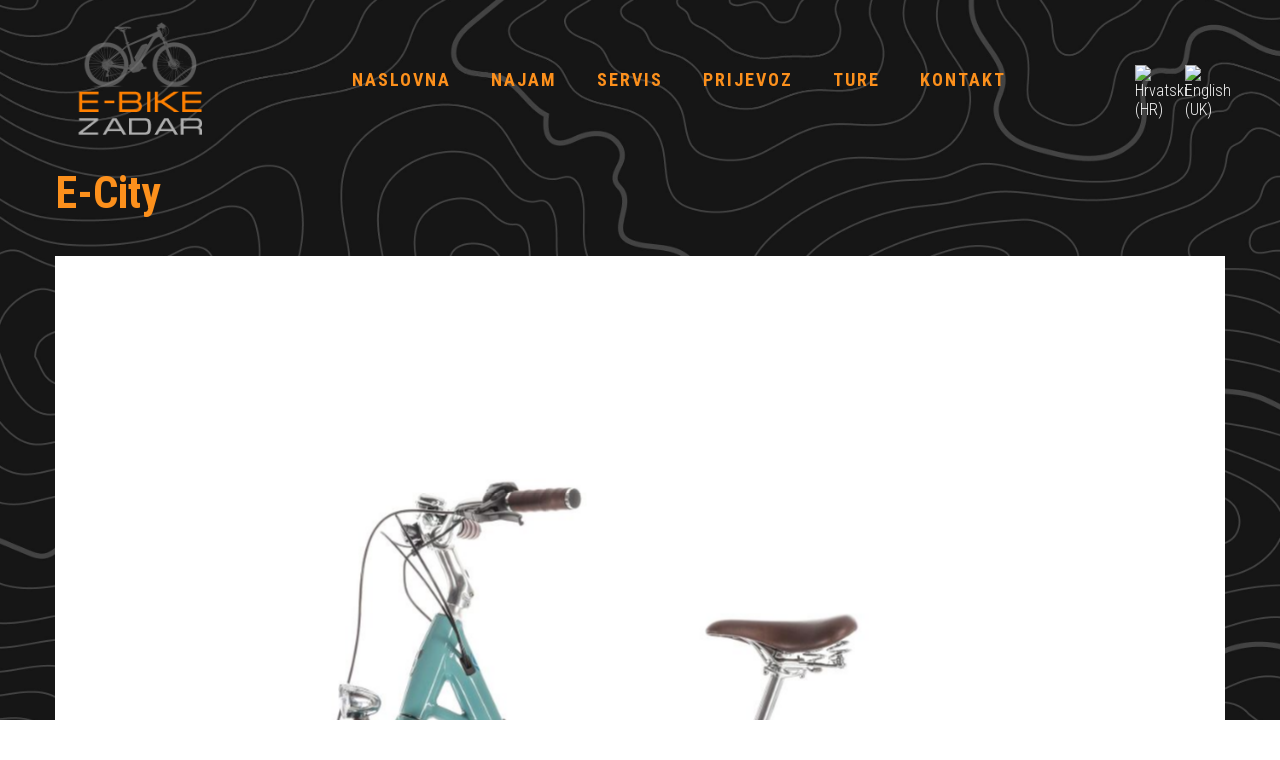

--- FILE ---
content_type: text/html; charset=utf-8
request_url: https://www.ebike-zd.com/najam/e-city
body_size: 76661
content:
<!DOCTYPE html>
<html prefix="og: http://ogp.me/ns#" xmlns="http://www.w3.org/1999/xhtml" lang="hr-hr"
    dir="ltr">
<head>
    <meta name="viewport" content="width=device-width, initial-scale=1.0" />
    <meta charset="utf-8">
	<meta name="generator" content="Powered by Website Builder Gridbox">
	<title>E-City - E-Bike Zadar</title>
<link href="https://www.ebike-zd.com/components/com_gridbox/assets/css/storage/app-1.css?2025-04-17-19-51-30" rel="stylesheet">
	<link href="/templates/gridbox/css/gridbox.css?2.20.0.2" rel="stylesheet">
	<link href="/templates/gridbox/css/storage/responsive.css?2025-04-17-16-25-11" rel="stylesheet">
	<link href="https://www.ebike-zd.com/templates/gridbox/css/storage/style-19.css?2025-04-17-16-25-11" rel="stylesheet">
	<link href="//fonts.googleapis.com/css?family=Roboto:300,700,900,500%7CRoboto+Condensed:300,700,900,500,400&amp;subset=latin,cyrillic,greek,latin-ext,greek-ext,vietnamese,cyrillic-ext&amp;display=swap" rel="stylesheet">
	<link href="https://www.ebike-zd.com/templates/gridbox/css/custom.css" rel="stylesheet">
<script type="application/json" class="joomla-script-options new">{"system.paths":{"root":"","rootFull":"https:\/\/www.ebike-zd.com\/","base":"","baseFull":"https:\/\/www.ebike-zd.com\/"},"csrf.token":"c9385985ad35f4ec8cbb88b17120eb86"}</script>
	<script src="/media/system/js/core.min.js?a3d8f8"></script>
	<script src="/media/mod_menu/js/menu.min.js?c03dbb" type="module"></script>
	<script src="/media/vendor/jquery/js/jquery.min.js"></script>
	<script src="/components/com_gridbox/libraries/bootstrap/bootstrap.js?2.20.0.2"></script>
	<script src="https://www.ebike-zd.com/index.php?option=com_gridbox&amp;task=editor.loadModule&amp;module=gridboxLanguage&amp;2.20.0.2"></script>
	<script src="/components/com_gridbox/assets/modules/ImportHelper.js?"></script>
	<script src="/templates/gridbox/js/gridbox.js?2.20.0.2"></script>
	<script src="/index.php?option=com_gridbox&amp;task=editor.getItems&amp;id=1&amp;theme=19&amp;edit_type=&amp;view=blog&amp;menuitem=123&amp;2025-04-17-16-25-11"></script>

	<link href="https://www.ebike-zd.com/images/favicon.ico" rel="shortcut icon" type="image/vnd.microsoft.icon"/>
    <style type="text/css">/* Default Layout */.ba-item-language-switcher .ba-default-layout .ba-language-switcher-list { display: flex; flex-wrap: wrap;}.ba-item-language-switcher .ba-default-layout .ba-language-switcher-list img { margin: 10px;}.ba-item-language-switcher .ba-dropdown-layout .ba-language-switcher-active .ba-language-switcher-item,.ba-item-language-switcher .ba-language-switcher-list .ba-language-switcher-item { position: relative; }.ba-item-language-switcher .ba-lightbox-layout .ba-language-switcher-active .ba-language-switcher-item,.ba-item-language-switcher .ba-dropdown-layout .ba-language-switcher-active .ba-language-switcher-item { align-items: center; display: inline-flex;}.ba-item-language-switcher .ba-language-switcher-item,.ba-item-language-switcher .ba-language-switcher-item * { cursor: pointer !important;}.ba-item-language-switcher .ba-lightbox-layout .ba-language-switcher-list .ba-language-switcher-item,.ba-item-language-switcher .ba-lightbox-layout .ba-language-switcher-active .ba-language-switcher-item,.ba-item-language-switcher .ba-default-layout .ba-language-switcher-list .ba-language-switcher-item img,.ba-item-language-switcher .ba-dropdown-layout .ba-language-switcher-list .ba-language-switcher-item,.ba-item-language-switcher .ba-dropdown-layout .ba-language-switcher-active .ba-language-switcher-item { transition: .3s;}.ba-item-language-switcher .ba-lightbox-layout .ba-language-switcher-list .ba-language-switcher-item:hover,.ba-item-language-switcher .ba-lightbox-layout .ba-language-switcher-active .ba-language-switcher-item:hover,.ba-item-language-switcher .ba-default-layout .ba-language-switcher-list .ba-language-switcher-item:hover img,.ba-item-language-switcher .ba-dropdown-layout .ba-language-switcher-list .ba-language-switcher-item:hover,.ba-item-language-switcher .ba-dropdown-layout .ba-language-switcher-active .ba-language-switcher-item:hover { opacity: .75 !important;}.ba-item-language-switcher .ba-language-switcher-list a { bottom: 0; left: 0; position: absolute; right: 0; top: 0; z-index: 1;}.ba-item-language-switcher .ba-dropdown-layout .ba-language-switcher-list:before { border: 5px solid transparent; border-bottom: 5px solid var(--background-color); content: ""; height: 0; left: 50% !important; margin-left: -5px; position: absolute; top: -9px;}/* Dropdown Layout */.ba-item-language-switcher .ba-lightbox-layout .ba-language-switcher-active .ba-language-switcher-item > i,.ba-item-language-switcher .ba-lightbox-layout:not(.visible-language-switcher-list) .ba-language-switcher-backdrop,.ba-item-language-switcher .ba-lightbox-layout:not(.visible-language-switcher-list) .ba-language-switcher-list,.ba-item-language-switcher .ba-default-layout .ba-language-switcher-active,.ba-item-language-switcher .ba-default-layout .ba-language-switcher-list .ba-language-switcher-item > span,.ba-item-language-switcher .ba-language-switcher-wrapper:not(.ba-lightbox-layout) .ba-language-switcher-list > i,.ba-item-language-switcher .ba-language-switcher-wrapper:not(.ba-lightbox-layout) .ba-language-switcher-wrapper .ba-language-switcher-backdrop,.ba-item-language-switcher .ba-dropdown-layout:not(.visible-language-switcher-list) .ba-language-switcher-list { display: none;}.ba-item-language-switcher .ba-lightbox-layout .ba-language-switcher-list,.ba-item-language-switcher .ba-dropdown-layout .ba-language-switcher-list { border-bottom: calc(var(--border-width) * var(--border-bottom)) var(--border-style) var(--border-color); border-left: calc(var(--border-width) * var(--border-left)) var(--border-style) var(--border-color); border-radius: var(--border-radius); border-right: calc(var(--border-width) * var(--border-right)) var(--border-style) var(--border-color); border-top: calc(var(--border-width) * var(--border-top)) var(--border-style) var(--border-color); box-shadow: var(--shadow-horizontal) var(--shadow-vertical) var(--shadow-blur) var(--shadow-spread) var(--shadow-color);}.ba-item-language-switcher .ba-dropdown-layout .ba-language-switcher-list { box-sizing: border-box; left: var(--switcher-left); margin-left: -8.625rem; margin-top: 10px; position: absolute; width: 17.1875rem;}.ba-item-language-switcher .ba-lightbox-layout .ba-language-switcher-active img,.ba-item-language-switcher .ba-lightbox-layout .ba-language-switcher-list img,.ba-item-language-switcher .ba-dropdown-layout .ba-language-switcher-active img,.ba-item-language-switcher .ba-dropdown-layout .ba-language-switcher-list img { margin-right: 20px; flex-shrink: 0;}.ba-item-language-switcher .ba-dropdown-layout .ba-language-switcher-active .ba-language-switcher-item > i { font-size: .75rem; margin-left: 20px;}@keyframes language-switcher { from {transform: scale(.8); opacity: 0;} to {transform: scale(1); opacity: 1;}}.ba-item-language-switcher .ba-dropdown-layout.visible-language-switcher-list .ba-language-switcher-list { animation: language-switcher .3s cubic-bezier(0.4,0,0.2,1) both; backface-visibility: hidden; will-change: transform;}@keyframes hidden-dropdown-language-switcher { from {transform: scale(1); opacity: 1;} to {transform: scale(.8); opacity: 0;}}.ba-item-language-switcher .ba-dropdown-layout.visible-language-switcher-list.language-switcher-out .ba-language-switcher-list { animation: hidden-dropdown-language-switcher .3s cubic-bezier(0.4,0,0.2,1) both; backface-visibility: hidden; will-change: transform;}/* Lightbox Layout */.ba-lightbox-layout .ba-language-switcher-list { box-sizing: border-box; height: 420px; left: calc(50vw - 200px); overflow: auto; position: fixed; top: calc(50vh - 210px); width: 400px; z-index: 9999;}.ba-item-language-switcher .ba-lightbox-layout .ba-language-switcher-list .ba-language-switcher-item { align-items: center; display: inline-flex; width: 100%;}.ba-item-language-switcher .ba-lightbox-layout .ba-language-switcher-list .ba-language-switcher-item span { overflow: hidden; text-overflow: ellipsis; white-space: nowrap;}.ba-item-language-switcher .ba-lightbox-layout .ba-language-switcher-backdrop { background: var(--overlay); bottom: 0; left: 0; position: fixed; right: 0; top: 0; z-index: 998;}.ba-lightbox-layout .ba-language-switcher-list > i { cursor: pointer !important; font-size: 2.25rem; line-height: 1.3125rem; position: absolute; right: 25px; top: 25px; transition: opacity .3s;}.ba-lightbox-layout .ba-language-switcher-list > i:hover { opacity: .5;}.ba-wrapper.language-switcher-visible { z-index: 15;}.ba-wrapper.language-switcher-visible .ba-edit-item { display: none !important;}@keyframes visible-language-switcher { from {opacity: 0;} to {opacity: 1;}}.ba-item-language-switcher .ba-lightbox-layout.visible-language-switcher-list .ba-language-switcher-backdrop,.ba-item-language-switcher .ba-lightbox-layout.visible-language-switcher-list .ba-language-switcher-list { animation: visible-language-switcher .3s ease-in-out both; will-change: opacity;}@keyframes hidden-language-switcher { from {opacity: 1;} to {opacity: 0;}}.ba-item-language-switcher .ba-lightbox-layout.visible-language-switcher-list.language-switcher-out .ba-language-switcher-backdrop,.ba-item-language-switcher .ba-lightbox-layout.visible-language-switcher-list.language-switcher-out .ba-language-switcher-list { animation: hidden-language-switcher .3s ease-in-out both;} .ba-grid-column-wrapper.language-switcher-hovered,.ba-row.language-switcher-hovered,.visible-language-switcher-lightbox { z-index: 20;}.ba-item-language-switcher { z-index: 10;}/*/* Plugin Logo*/.ba-item-logo a { text-align: inherit;}.ba-logo-wrapper,.ba-logo-wrapper > a { line-height: 0; display: block;}/*/* Main menu*/.main-menu > .add-new-item,.close-menu,.open-menu { display: none;}.mod-menu__sub,.nav-child { transition: all .5s ease;}.nav { margin: 0;}.main-menu .nav { font-size: 0; letter-spacing: 0; line-height: 0; list-style: none; margin-bottom: 0; padding-left: 0;}.main-menu .nav > li { display: inline-block; float: none; overflow: visible; text-decoration: none;}.vertical-menu .main-menu .nav > li { overflow: visible;}.main-menu .nav > li > a,.main-menu .nav > li > span { background: transparent; display: block;}.main-menu .nav > li > a:hover,.main-menu .nav > li > a:focus { background: transparent;}.mod-menu__sub,.nav-child { padding: 0; width: 250px;}li.deeper > span i.ba-icon-caret-right,li.deeper > a i.ba-icon-caret-right { color: inherit; font-size: inherit; line-height: inherit; padding: 0 5px;}.vertical-menu li.deeper > span i.ba-icon-caret-right,.vertical-menu li.deeper > a i.ba-icon-caret-right,.nav > li li.deeper > span i.ba-icon-caret-right,.nav > li li.deeper > a i.ba-icon-caret-right { float: right;}@-moz-document url-prefix() { .nav li.deeper > span i.ba-icon-caret-right, .nav li.deeper > a i.ba-icon-caret-right { float: right; } li.deeper > span i.ba-icon-caret-right, li.deeper > a i.ba-icon-caret-right { display: block; float: none; position: static; text-align: right; }}.deeper.parent > .mod-menu__sub,.deeper.parent > .nav-child { display: none;}.nav > .deeper.parent > .mod-menu__sub,.nav > .deeper.parent > .nav-child { padding: 0; position: absolute; z-index: 20;}.mod-menu__sub li > span,.mod-menu__sub li > a,.nav-child li > span,.nav-child li > a { display: block; padding: 10px 20px;}.mod-menu__sub > .deeper,.nav-child > .deeper { position: relative;}.mod-menu__sub li,.nav-child li { text-decoration: none; list-style: none;}.mod-menu__sub > .deeper > .mod-menu__sub.show-menu,.nav-child > .deeper > .nav-child.show-menu,.mod-menu__sub > .deeper > .mod-menu__sub.show-menu,.nav-child > .deeper > .nav-child.show-menu,.mod-menu__sub > .deeper:hover > .mod-menu__sub,.nav-child > .deeper:hover > .nav-child { left: 100%; position: absolute; top: 0px;}.mod-menu__sub > .deeper > .mod-menu__sub.show-menu,.nav-child > .deeper > .nav-child.show-menu,.nav > .deeper.parent > .mod-menu__sub.show-menu, .nav > .deeper.parent > .nav-child.show-menu,.nav li > .tabs-content-wrapper .ba-section { box-sizing: border-box !important;}.nav li.deeper > .mod-menu__sub.show-menu, .nav li.deeper > .nav-child.show-menu,.nav li > .tabs-content-wrapper.show-menu,.megamenu-editing.megamenu-item > .tabs-content-wrapper .ba-section,.nav li.deeper:hover > .mod-menu__sub, .nav li:hover > .tabs-content-wrapper .ba-section, .nav li.deeper:hover > .nav-child { animation-fill-mode: none; animation-delay: 0s; box-sizing: border-box; display: block;}.megamenu-item.megamenu-editing >.tabs-content-wrapper,.megamenu-item:hover >.tabs-content-wrapper, .megamenu-item > .tabs-content-wrapper.show-menu, .deeper.parent > .show-menu { display: block !important;}.megamenu-editing.megamenu-item > .tabs-content-wrapper .ba-section { box-sizing: border-box !important;}li.deeper >span,li.deeper > a { position: relative;}.ba-menu-backdrop { background-color: rgba(0,0,0, .1); bottom: 0; display: none; left: 0; position: fixed; right: 0; top: 0; z-index: 1;}.dropdown-left-direction { right: 0;}.child-dropdown-left-direction,.dropdown-left-direction ul { right: 100%; left: auto !important;}.dropdown-top-direction { transform: translateY(calc( 0px - var(--dropdown-top-diff) - 25px)); top: auto !important;}/* Menu With Icon */.ba-item-main-menu .nav li span i.ba-menu-item-icon,.ba-item-main-menu .nav li a i.ba-menu-item-icon,.menu li span i.ba-menu-item-icon,.menu li a i.ba-menu-item-icon { color: inherit; line-height: 0; margin-right: 10px; text-align: center; vertical-align: middle; width: 1em;}/* Megamenu */.megamenu-item .ba-section { max-width: 100%;}.megamenu-item > .mod-menu__sub,.ba-menu-wrapper > .tabs-content-wrapper,.megamenu-item > .tabs-content-wrapper,.megamenu-item > .nav-child { display: none !important; z-index: 999;}.row-with-megamenu .megamenu-editing.megamenu-item > .tabs-content-wrapper,.megamenu-item:hover >.tabs-content-wrapper,.megamenu-item >.tabs-content-wrapper.show-menu, { display: block !important;}.megamenu-item >.tabs-content-wrapper { position: absolute; top: 100%;}.vertical-menu .megamenu-item >.tabs-content-wrapper.ba-container { top: 0;}.megamenu-item >.tabs-content-wrapper:not(.ba-container) { max-width: none !important;}.megamenu-item >.tabs-content-wrapper:not(.ba-container) .ba-section { width: 100% !important;}.megamenu-item >.tabs-content-wrapper.ba-container:not(.megamenu-center) { margin: 0 !important;}.megamenu-item >.tabs-content-wrapper.ba-container { width: auto !important; max-width: none;}.mod-menu__sub > .megamenu-item .ba-icon-caret-right,.mod-menu__sub > .megamenu-item >.tabs-content-wrapper,.nav-child > .megamenu-item .ba-icon-caret-right,.nav-child > .megamenu-item >.tabs-content-wrapper { display: none !important;}.megamenu-item .ba-section { min-height: 50px;}/* Vertical layout menu */.vertical-menu .main-menu .nav > li { display: block; position: relative;}.vertical-menu .main-menu .nav > li.deeper.parent > .mod-menu__sub,.vertical-menu .megamenu-item > .tabs-content-wrapper.ba-container,.vertical-menu .main-menu .nav > li.deeper.parent > .nav-child { margin-left: 100% !important;}.vertical-menu .megamenu-item >.tabs-content-wrapper.ba-container.megamenu-center { padding: 0 !important; top: auto;}.vertical-menu .main-menu .nav > li.megamenu-item { align-items: center; display: flex;}.vertical-menu .main-menu .nav > li> span,.vertical-menu .main-menu .nav > li> a { width: 100%; box-sizing: border-box;}.vertical-menu .main-menu .nav > li .mod-menu__sub,.vertical-menu .main-menu .nav > li .nav-child { top: 0;}.megamenu-item > .tabs-content-wrapper { margin-left: calc(var(--menu-item-left-offset) * -1) !important;}.megamenu-item > .tabs-content-wrapper.ba-container { margin-left: 0 !important;}.megamenu-item > .tabs-content-wrapper.ba-container.megamenu-center { margin-left: calc(var(--menu-item-width) / 2 - var(--megamenu-width) / 2 - 50px) !important;}.ba-hamburger-menu >.main-menu .ba-overlay { z-index: -1;}.ba-menu-wrapper:not(.vertical-menu) .nav > li.deeper > span i.ba-icon-caret-right:before,.ba-menu-wrapper:not(.vertical-menu) .nav > li.deeper > a i.ba-icon-caret-right:before,.ba-menu-wrapper:not(.vertical-menu) .menu > li.deeper > span i.ba-icon-caret-right:before,.ba-menu-wrapper:not(.vertical-menu) .menu > li.deeper > a i.ba-icon-caret-right:before { display: block; transform: rotate(90deg);}.vertical-menu .nav > .megamenu-item > span:after,.vertical-menu .nav > .megamenu-item > a:after,.vertical-menu .nav > .deeper.parent > span:after,.vertical-menu .nav > .deeper.parent > a:after,.vertical-menu .menu > .megamenu-item > span:after,.vertical-menu .menu > .megamenu-item > a:after,.vertical-menu .menu > .deeper.parent > span:after,.vertical-menu .menu > .deeper.parent > a:after { transform: rotate(-90deg);}/* Collapsible Vertical Menu*/.collapsible-vertical-submenu.vertical-menu .main-menu .nav > li.deeper.parent > .mod-menu__sub,.collapsible-vertical-submenu.vertical-menu .main-menu .nav > .deeper.parent .mod-menu__sub,.collapsible-vertical-submenu.vertical-menu .main-menu .nav > .deeper.parent .nav-child, .collapsible-vertical-submenu.vertical-menu .main-menu .menu > .deeper.parent .mod-menu__sub, .collapsible-vertical-submenu.vertical-menu .main-menu .menu > .deeper.parent .nav-child { box-sizing: border-box; display: none!important; margin-left: 0 !important; margin-top: 0; position: static; transform: none !important; width: 100% !important;}@keyframes visible-nav-child { 0% {max-height: 0; overflow: hidden;opacity: 0;} 99%{max-height: 400vh; overflow: visible; opacity: 1;} 100%{max-height: 400vh; overflow: visible; opacity: 1;}}.collapsible-vertical-submenu.vertical-menu .main-menu .nav .deeper.parent:not(:hover) > .show-menu,.collapsible-vertical-submenu.vertical-menu .main-menu .menu .deeper.parent:not(:hover) > .show-menu,.collapsible-vertical-submenu.vertical-menu .main-menu .menu .deeper.parent.visible-nav-child >.mod-menu__sub, .collapsible-vertical-submenu.vertical-menu .main-menu .menu .deeper.parent.visible-nav-child > .nav-child,.collapsible-vertical-submenu.vertical-menu .main-menu .nav .deeper.parent.visible-nav-child > ul.mod-menu__sub, .collapsible-vertical-submenu.vertical-menu .main-menu .nav .deeper.parent.visible-nav-child > .tabs-content-wrapper, .collapsible-vertical-submenu.vertical-menu .main-menu .nav .deeper.parent.visible-nav-child > ul.nav-child { animation: visible-nav-child .5s linear both!important; display: block!important; overflow: visible;}.collapsible-vertical-submenu.vertical-menu .deeper.parent.hidden-nav-child > ul.mod-menu__sub, .collapsible-vertical-submenu.vertical-menu .deeper.parent.hidden-nav-child > .tabs-content-wrapper, .collapsible-vertical-submenu.vertical-menu .deeper.parent.hidden-nav-child > ul.nav-child,.collapsible-vertical-submenu.vertical-menu .deeper.parent:not(.visible-nav-child) > ul.mod-menu__sub, .collapsible-vertical-submenu.vertical-menu .deeper.parent:not(.visible-nav-child) > .tabs-content-wrapper, .collapsible-vertical-submenu.vertical-menu .deeper.parent:not(.visible-nav-child) > ul.nav-child { display: none!important;}.collapsible-vertical-submenu.vertical-menu .main-menu .nav .deeper.parent:not(:hover):has(.show-menu) > span i:not(.ba-menu-item-icon):before,.collapsible-vertical-submenu.vertical-menu .main-menu .nav .deeper.parent:not(:hover):has(.show-menu) > a i:not(.ba-menu-item-icon):before,.collapsible-vertical-submenu.vertical-menu .main-menu .menu .deeper.parent:not(:hover):has(.show-menu) > span i:not(.ba-menu-item-icon):before,.collapsible-vertical-submenu.vertical-menu .main-menu .menu .deeper.parent:not(:hover):has(.show-menu) > a i:not(.ba-menu-item-icon):before,.collapsible-vertical-submenu.vertical-menu .deeper.parent.visible-nav-child > span i:not(.ba-menu-item-icon):before, .collapsible-vertical-submenu.vertical-menu .deeper.parent.visible-nav-child > a i:not(.ba-menu-item-icon):before { transform: rotate(90deg);}.collapsible-vertical-submenu.vertical-menu .deeper.parent > span i:before, .collapsible-vertical-submenu.vertical-menu .deeper.parent > a i:before { align-items: center; display: inline-flex; justify-content: center; transition: all .15s linear; width: 1em;}/*/* Plugin Icons*/.ba-item-icon a { display: inline-block !important;}.ba-item-icon .ba-icon-wrapper i { cursor: default !important; line-height: 1em; text-align: center;}.ba-item-icon .ba-icon-wrapper a i { cursor: pointer !important;}/*/* Plugin Icon-list*/.ba-item-icon-list ul { display: inline-flex; flex-wrap: wrap; margin: 0; text-decoration: none; width: 100%;}.ba-item-icon-list li { align-items: flex-start; display: inline-flex; margin-right: 30px;}.ba-item-icon-list li a:before,.ba-item-icon-list li i:before,.ba-item-icon-list li:before,.ba-item-icon-list li i { cursor: default !important; display: block; font-style: initial; height: 1em; line-height: 1em; min-width: 1em; text-align: center; text-decoration: none; text-transform: none; width: 1em;}.ba-item-icon-list li:before,.ba-item-icon-list li a:before,.ba-item-icon-list li i { margin-top: calc(var(--icon-list-line-height)/2); transform: translateY(-50%);}.ba-item-icon-list li a i:before { cursor: pointer !important;}.ba-item-icon-list li a { align-items: flex-start; display: inherit;}.ba-item-icon-list li a span { align-items: center; display: flex; min-height: 100%;}.ba-item-icon-list li a,.ba-item-icon-list li a i { cursor: pointer !important;}.ba-item-icon-list .vertical-layout { flex-direction: column;}.ba-item-icon-list li:last-child,.ba-item-icon-list .vertical-layout li { margin-right: 0;}.ba-item-icon-list .vertical-layout li { margin-top: 20px;}.ba-item-icon-list .vertical-layout li:first-child { margin-top: 0;}.ba-item-icon-list ul.bullets-type i,.ba-item-icon-list ul.numbers-type i { display: none;}.ba-item-icon-list ul.bullets-type li a:before,.ba-item-icon-list ul.bullets-type li.list-item-without-link:before { content: '\f26d'; font-family: 'balbooa-family';}.ba-item-icon-list ul.numbers-type { counter-reset: list-numbers;}.ba-item-icon-list ul.numbers-type li a:before,.ba-item-icon-list ul.numbers-type li.list-item-without-link:before { counter-increment: list-numbers; content: counter(list-numbers);}/*/* Plugin Lightbox*/.ba-lightbox-backdrop { opacity: 0; position: absolute; visibility: hidden; transition: all .3s ease-in-out; z-index: 1070;}.ba-lightbox { visibility: hidden;}.visible-lightbox.ba-lightbox { visibility: visible;}.ba-lightbox { width: 100%;}.ba-lightbox.ba-container { width: auto !important;}.ba-lightbox .ba-section { max-width: 100%!important;}.visible-lightbox .ba-lightbox { display: block; visibility: visible;}.ba-lightbox-backdrop.lightbox-center .ba-section { margin: 0 auto}/* Lightbox Position */.lightbox-bottom-left > .ba-lightbox-close,.lightbox-bottom-right > .ba-lightbox-close,.lightbox-top-left > .ba-lightbox-close,.lightbox-top-right > .ba-lightbox-close { display: none !important;}.lightbox-top-left .ba-lightbox,.lightbox-top-right .ba-lightbox,.lightbox-bottom-left .ba-lightbox,.lightbox-bottom-right .ba-lightbox { position: fixed; z-index: 1070;}.lightbox-top-left .ba-lightbox,.lightbox-top-right .ba-lightbox { margin: 0; top: 50px;}.lightbox-bottom-left .ba-lightbox,.lightbox-bottom-right .ba-lightbox { bottom: 50px; margin: auto 0 0 0;}.lightbox-top-left .ba-lightbox,.lightbox-bottom-left .ba-lightbox { left: 50px;}.lightbox-bottom-right .ba-lightbox,.lightbox-top-right .ba-lightbox { right: 50px;}.lightbox-bottom-right .ba-lightbox .ba-section,.lightbox-top-right .ba-lightbox .ba-section { float: right;}.ba-store-wishlist-backdrop,.ba-store-cart-backdrop,.ba-overlay-section-backdrop,.ba-lightbox-backdrop.lightbox-center { align-items: center; bottom: 0; box-sizing: border-box; display: flex; justify-content: center; left: 0; min-height: 100vh; opacity: 0; overflow: hidden; overflow-x: hidden; position: fixed; padding: 25px; right: 0; top: 0; transition: none; visibility: hidden; z-index: 99999999;}.ba-lightbox-backdrop.lightbox-center { padding: 50px 0; overflow-y: auto; right: -17px; }.ba-store-wishlist-backdrop,.ba-store-cart-backdrop { padding: 0;}.ba-store-wishlist-backdrop-out,.ba-store-cart-backdrop-out,.ba-overlay-section-backdrop.overlay-section-backdrop-out,.ba-lightbox-backdrop.lightbox-center.overlay-section-backdrop-out { transition: opacity .3s ease-in-out, visibility .1s .3s, left .1s .3s;}.ba-overlay-section-backdrop.lightbox:not(.visible-section).overlay-section-backdrop-out { left: 0!important; right: 0!important; transition: opacity .3s ease-in-out, visibility .1s .3s !important;}.ba-store-wishlist-backdrop,.ba-store-cart-backdrop,.ba-overlay-section-backdrop { align-items: baseline;}.ba-store-wishlist-opened .ba-store-wishlist-backdrop,.ba-store-cart-opened .ba-store-cart-backdrop,.lightbox-open .ba-lightbox-backdrop,.lightbox-open .ba-overlay-section-backdrop.visible-section { font-size: initial; letter-spacing: initial; line-height: initial; overflow: scroll; overflow-x: hidden;}.lightbox-open .ba-section:has(.row-with-intro-items) > .ba-overlay { z-index: 0;}.ba-not-default-header.ba-store-cart-opened .header,.ba-not-default-header.ba-store-wishlist-opened .header,.ba-store-wishlist-opened,.ba-store-cart-opened { width: calc(100% - var(--body-scroll-width));}.ba-wrapper.ba-lightbox.ba-container.sortabale-parent-node:before { bottom: 0; content: ""; cursor: move; left: 0; overflow: auto; position: absolute; right: 0; top: 0; z-index: 30;}.ba-store-wishlist-backdrop.ba-visible-store-wishlist,.ba-store-cart-backdrop.ba-visible-store-cart,.ba-overlay-section-backdrop.visible-section,.ba-lightbox-backdrop.visible-lightbox { font-size: initial; letter-spacing: initial; line-height: initial; opacity: 1; transition: opacity .3s ease-in-out; visibility: visible;}.ba-store-wishlist-backdrop.ba-visible-store-wishlist .ba-wishlist-checkout-row[data-exists="0"] { cursor: not-allowed;}.ba-store-wishlist-backdrop.ba-visible-store-wishlist .ba-wishlist-checkout-row[data-exists="0"] .ba-wishlist-add-all-btn { opacity: .25; pointer-events: none;}.ba-overlay-section-backdrop.lightbox:not(.visible-section) { left: 100% !important; pointer-events: none!important; right: auto!important;}.ba-overlay-section-backdrop .ba-overlay-section,.ba-lightbox-backdrop .ba-lightbox { margin: auto 0;}.ba-store-wishlist-close-wrapper,.ba-store-cart-close-wrapper,.close-overlay-section,.close-lightbox { height: 0; left: 15px; position: absolute; right: 10px; top: 0; z-index: 100;}.ba-store-wishlist-close-wrapper i,.ba-store-cart-close-wrapper i,.close-overlay-section i,.close-lightbox i { color: inherit; cursor: pointer; font-size: 2.25rem; margin-top: 10px;}.ba-store-wishlist-close-wrapper i,.ba-store-cart-close-wrapper i { color: var(--title);}.close-overlay-section i:hover,.close-lightbox i:hover,.ba-close-checkout-modal:hover,.ba-store-wishlist-close-wrapper i:hover,.ba-store-cart-close-wrapper i:hover,.ba-cart-product-quantity-cell i:hover { opacity: .5;}.ba-store-wishlist-backdrop > .ba-store-wishlist-close,.ba-modal-sm + .modal-backdrop,.ba-store-cart-backdrop > .ba-store-cart-close,.ba-overlay-section-backdrop > .ba-overlay-section-close,.ba-lightbox-backdrop > .ba-lightbox-close { bottom: 0; left: 0; position: fixed; right: 0; top: 0;}.ba-modal-sm + .modal-backdrop { background-color: var(--overlay); opacity: .05 !important; z-index: 999999 !important;}.ba-lightbox-backdrop:not(.visible-lightbox) .ba-lightbox,.ba-lightbox-backdrop:not(.visible-lightbox) .ba-cookies,.ba-overlay-section-backdrop.lightbox { left: 100% ;}body:not(.gridbox) .ba-item-preloader{ position: fixed; z-index: 99999;}body:not(.gridbox) .ba-item-preloader.preloader-animation-out { pointer-events: none;}/*/* Plugin Headline*/.ba-item-headline .headline-wrapper > * > span { display: inline-block; white-space: nowrap;}@keyframes notification-in { from {bottom: 0; transform: translateY(100%); opacity: 0;}}#system-message { animation: notification-in .4s cubic-bezier(.25,.98,.26,.99) both; border-radius: 6px; border: none; bottom: 50px; box-shadow: 0 10px 30px rgba(0,0,0,0.3); color: #fff; display: block; opacity: 1; overflow: hidden; padding: 0; position: fixed; right: 50px; text-shadow: none; visibility: visible; z-index: 1510;}#system-message-container .alert { background: #02adea; display: inline-block; padding: 40px 25px; width: 250px;}#system-message-container .alert.alert-warning,#system-message-container .alert.alert-danger,#system-message-container .alert.alert-error { background-color: #ff776f;;}#system-message .alert-heading { color: #fff; display: block; font-size: .875rem; font-weight: bold; letter-spacing: 0; line-height: 1rem; margin: 0 0 15px !important; text-align: left; text-decoration: none; text-transform: uppercase;}#system-message > div .alert-message { color: #fff; font-size: .875rem; font-weight: 500; line-height: 1.5rem; margin: 0; opacity: .6; word-break: break-word;}#system-message .alert:before,#system-message .close { color: #fff; opacity: 1; padding: 8px; position: absolute; right: 5px; text-shadow: none; top: 0; opacity: 0;}#system-message > .alert:before { content: '\e04a'; display: inline-block; font: normal normal normal 24px/1 'balbooa-family'; opacity: 1; padding: 13px 10px;}.content-text table { width: 100% !important;}.content-text * { word-break: normal;}.content-text pre { border: 1px solid var(--border); margin: 0; max-height: 400px; overflow-x: hidden; overflow-y: scroll; padding: 50px; text-decoration: none !important; text-transform: none !important; white-space: pre-wrap; word-break: break-all;}.content-text pre code { font-family: inherit;}.ba-copy-to-clipboard i,.ba-item-text a { transition: .3s}.ba-copy-to-clipboard:hover i { opacity: .5;}span.ba-copy-to-clipboard { bottom: 10px; cursor: pointer; font-size: 1.75rem; line-height: 0; position: absolute; right: 25px;}.intro-post-reviews a.ba-blog-post-rating-count,.ba-blog-post-reviews a.ba-blog-post-rating-count { margin-left: 10px; transition: color .3s;}.intro-post-wrapper .intro-post-info > span,.ba-blog-post-info-wrapper > span { align-items: center; position: relative;}.ba-blog-post-info-wrapper > .ba-blog-post-author ~ .ba-blog-post-author,.ba-item-post-intro .intro-post-info .intro-post-author ~ .intro-post-author { margin-left: 20px;}.ba-blog-post-info-wrapper > span a,.ba-blog-post-info-wrapper > span a:hover,.ba-blog-post-reviews a.ba-blog-post-rating-count,.intro-post-reviews a.ba-blog-post-rating-count,.intro-post-wrapper .intro-post-info .intro-post-info-wrapper > span a,.intro-post-wrapper .intro-post-info .intro-post-info-wrapper > span a:hover { color: inherit;}.ba-blog-post-info-wrapper .ba-author-avatar,.intro-post-wrapper .ba-author-avatar { margin: 5px 10px 5px 0;}.ba-blog-post-info-wrapper,.ba-blog-post-info-wrapper > span,.ba-blog-post-info-wrapper .ba-icons,.intro-post-wrapper .intro-post-info > span { cursor: default !important;}.ba-item-post-navigation .ba-blog-post-fields,.ba-item-post-intro .intro-post-info,.ba-blog-post-info-wrapper { align-items: center; display: flex; flex-wrap: wrap;}.ba-item-category-intro .intro-post-title-wrapper .ba-author-avatar,.ba-blog-post-info-wrapper .ba-author-avatar,.intro-post-info .ba-author-avatar { background-position: center; background-size: cover; border-radius: 50%; display: inline-block; vertical-align: middle;}.intro-post-info .ba-author-avatar,.ba-blog-post-info-wrapper .ba-author-avatar { height: 30px; width: 30px;}/* Author Social Link */.intro-category-author-social-wrapper a,.ba-post-author-social-wrapper a { font-size: 1rem; margin-right: 10px; padding: 10px;}.ba-blog-posts-pagination span.disabled a *,.ba-blog-posts-pagination span.disabled a,.intro-category-author-social-wrapper a:hover,.ba-post-author-social-wrapper a:hover { opacity: .5;}.intro-post-reviews,.ba-blog-post-reviews { align-items: center;}/* Multiple Nights */.add-to-cart-booking-calendar input { cursor: pointer !important; background: var(--bg-primary); border-color: var(--border); transition: border-color .3s;}.ba-add-to-cart-guests input:focus,.add-to-cart-booking-calendar input:focus { border-color: #f3f3f3 !important;}.add-to-cart-booking-calendar + .add-to-cart-booking-calendar { margin-left: 5px;}/* Single Day Private No Slot*/.ba-add-to-cart-guests,.ba-add-to-cart-guests input,.add-to-cart-booking-guests-wrapper .ba-add-to-cart-row-label,.add-to-cart-booking-hours-wrapper .ba-add-to-cart-row-label,.add-to-cart-booking-calendar-wrapper .ba-add-to-cart-row-label,.add-to-cart-booking-calendar input[data-type="single-date"] { width: 100%;}.add-to-cart-booking-calendar { position: relative;}.add-to-cart-booking-calendar .icons-cell ~ input { cursor: pointer; color: inherit; font-size: inherit; font-style: inherit; letter-spacing: inherit; line-height: inherit; margin: 0; padding: 0 0 0 2.7em; width: 100%;}.add-to-cart-booking-calendar .open-calendar-wrapper { position: relative;}.add-to-cart-booking-calendar .icons-cell { font-size: 1.5em; left: .5em; line-height: 1em; position: absolute; bottom: 50%; pointer-events: none; transform: translateY(0.5em);}.add-to-cart-booking-calendar-wrapper { min-width: 100%;}.add-to-cart-booking-calendar { flex-grow: 1; margin-bottom: 20px;}.add-to-cart-booking-calendar input.open-calendar-dialog { color: inherit; font-size: inherit; font-style: inherit; font-weight: inherit; letter-spacing: inherit; line-height: inherit; text-decoration: inherit; text-transform: inherit; width: 100%;}.add-to-cart-booking-guests-wrapper .ba-add-to-cart-row-label,.add-to-cart-booking-hours-wrapper .ba-add-to-cart-row-label,.add-to-cart-booking-calendar-wrapper .ba-add-to-cart-row-label { margin-bottom: 10px;}/*Single Day, Private, Slot*/.add-to-cart-booking-guests-wrapper,.add-to-cart-booking-hours-wrapper { flex-wrap: wrap;}.add-to-cart-booking-available-hours-wrapper { display: flex; flex-wrap: wrap; margin-bottom: 1.25rem; margin-left: -.625rem; width: 100%;}.add-to-cart-booking-available-hours { align-items: center; border: 2px solid var(--border); box-sizing: border-box; cursor: pointer; display: flex; justify-content: center; line-height: 1.5rem !important; margin: .625rem; padding: .625rem .9375rem; position: relative; transition: .3s; width: 7em;}.add-to-cart-booking-available-hours.active { border-color: var(--primary);}.add-to-cart-booking-calendar input:hover,.add-to-cart-booking-available-hours:hover { border-color: var(--hover);}/*Single Day, Group, Slot*/.ba-add-to-cart-guests input { background: transparent; border: none; color: inherit; font-family: inherit; font-size: inherit; font-style: inherit; font-weight: inherit; letter-spacing: inherit; margin: 0; padding: 0; pointer-events: none; text-align: center; width: 30px;}.ba-add-to-cart-guests { align-items: center; border: 1px solid var(--border); display: flex; justify-content: space-between; padding: 5px; position: relative;}.ba-add-to-cart-guests i { cursor: pointer; font-size: 1.5rem; padding: 10px; text-align: center; transition: .3s; width: 24px;}.ba-add-to-cart-guests i:hover { opacity: .5;}.ba-add-to-cart-guests i.disabled { opacity: .3; cursor: not-allowed;}.ba-item-add-to-cart .ba-add-to-cart-extra-option .ba-add-to-cart-row-value[data-type="dropdown"] input { width: calc(100% + 5px);}.ba-item-add-to-cart .ba-add-to-cart-extra-options { margin-top: 30px;}.intro-post-wrapper .intro-post-image { background-position: 50%; background-repeat: no-repeat; background-size: cover; position: relative;}.intro-post-wrapper .intro-post-title { display: inline-block; max-width: 100%; text-align: inherit;}.fullscreen-post.intro-post-wrapper { display: flex; box-sizing: border-box; flex-direction: column; justify-content: center; overflow: hidden; position: relative;}.fullscreen-post .intro-post-image-wrapper { left: 0; position: absolute; right: 0; top: 0; z-index: 0;}.intro-post-wrapper .intro-category-author-social-wrapper,.intro-post-wrapper .intro-post-title-wrapper,.intro-post-wrapper .intro-post-info { backface-visibility: hidden; -webkit-backface-visibility: hidden; box-sizing: border-box; margin-left: auto; margin-right: auto; max-width: 100%; padding: 0 25px;}.intro-post-wrapper:not(.fullscreen-post) .intro-category-author-social-wrapper,.intro-post-wrapper:not(.fullscreen-post) .intro-post-title-wrapper,.intro-post-wrapper:not(.fullscreen-post) .intro-post-info { padding: 0;}.intro-category-author-social-wrapper,.fullscreen-post .intro-post-title-wrapper,.fullscreen-post .intro-post-info { box-sizing: border-box; z-index: 2;}.intro-post-wrapper .intro-post-info > span { display: inline-block;}.intro-post-wrapper .intro-post-info > span:last-child { margin-right: 0;}.intro-post-info .intro-post-info-wrapper { align-items: center; display: flex; flex-wrap: wrap; width: 100%;}.intro-category-description { display: inline-block;}.ba-item-category-intro .intro-post-title-wrapper .ba-author-avatar { height: 75px; margin: 0 25px 0 0; width: 75px;}.intro-post-image-wrapper { position: relative;}.intro-post-image-wrapper .ba-overlay { z-index: 1;}.lightbox-open .row-with-intro-items { position: static;}.ba-blog-post-info-wrapper > span { flex-wrap: nowrap; white-space: nowrap;}.ba-blog-post-info-wrapper .ba-blog-post-author > a { display: flex; align-items: center;}.ba-blog-post-button-wrapper a { display: inline-block;}.ba-blog-post-image { background-size: cover; backface-visibility: hidden; -webkit-backface-visibility: hidden; overflow: hidden; position: relative;}.ba-blog-post-image img { opacity: 0; width: 100%;}.ba-item-blog-posts .ba-grid-layout .ba-blog-post-image { margin: 0 auto;}.ba-blog-posts-content-loading { opacity: .5 !important;}.ba-item-recently-viewed-products .ba-store-app-product .ba-slideshow-img a,.ba-item-related-posts-slider .ba-store-app-product .ba-slideshow-img a,.ba-item-recent-posts-slider .ba-store-app-product .ba-slideshow-img a,.ba-item-categories .ba-blog-post-image a,.ba-blog-posts-wrapper .ba-blog-post-image a { background-attachment: scroll; background-position: center center; background-repeat: no-repeat; bottom: 0; left: 0; position: absolute; right: 0; top: 0;}.ba-item-categories .ba-grid-layout .ba-blog-post-content,.ba-item-author .ba-grid-layout .ba-post-author-content,.ba-item-search-result .ba-grid-layout .ba-blog-post-content,.ba-item-search-result .ba-one-column-grid-layout .ba-blog-post-content,.ba-item-related-posts .ba-grid-layout .ba-blog-post-content,.ba-item-recent-posts .ba-grid-layout .ba-blog-post-content,.ba-item-categories .ba-cover-layout .ba-blog-post-content,.ba-item-search-result .ba-cover-layout .ba-blog-post-content,.ba-item-related-posts .ba-cover-layout .ba-blog-post-content,.ba-item-recent-posts .ba-cover-layout .ba-blog-post-content,.ba-cover-layout .ba-blog-post-content,.ba-blog-post-content { padding: 0 20px; box-sizing: border-box;}.ba-cover-layout .ba-store-app-product .ba-blog-post-content > div > *:not(.ba-overlay-slideshow-button) { z-index: 10;}.ba-cover-layout .ba-blog-post-content > a { bottom: 0; left: 0; position: absolute; right: 0; top: 0;}.ba-cover-layout .ba-blog-post-content > div > *:not(.ba-overlay-slideshow-button) { position: relative;}.ba-blog-posts-wrapper.ba-cover-layout .ba-blog-post { background-color: transparent !important;}.ba-post-author-title a,.ba-blog-post-title a { display: inline-block; flex-grow: 1; outline-offset: -2px;}.ba-post-author-description p,.ba-post-author-description,.ba-post-author-title a,.ba-blog-post-title a { font-family: inherit; font-size: inherit; font-style: inherit; font-weight: inherit; letter-spacing: inherit; line-height: inherit; text-align: inherit; text-decoration: inherit; text-transform: inherit;}.ba-post-author-description p,.ba-post-author-description,.ba-post-author-title a,.ba-item:not(.ba-item-recent-comments):not(.ba-item-recent-reviews) .ba-blog-post-title a { color: inherit;}/* Blog Classic Layout*/.ba-item-author .ba-post-author,.ba-blog-post { backface-visibility: hidden; -webkit-backface-visibility: hidden; box-sizing: border-box; overflow: hidden; position: relative; z-index: 1;}.ba-grid-layout .ba-blog-post.ba-store-app-product:has(.ba-blog-post-product-options) { overflow: visible !important;}.ba-item-author .ba-posts-author-wrapper:not(.ba-grid-layout) .ba-post-author:last-child { margin-bottom: 0;}.ba-blog-post { margin-bottom: 0; margin-top: 20px;}.ba-cover-layout .ba-blog-post-intro-wrapper { position: relative; transform: translate(0); z-index: 1;}.ba-grid-layout .ba-post-author,.ba-grid-layout .ba-blog-post { margin-top: 30px; box-sizing: border-box;}.ba-one-column-grid-layout .ba-blog-post { width: calc(100% - 21px);}.ba-masonry-layout .ba-blog-post-image { width: 100% !important; height: auto !important;}.ba-item-author .ba-post-author-image a { display: block; height: 100%;}.ba-one-column-grid-layout .ba-blog-post:first-child,.ba-classic-layout .ba-blog-post:first-child { margin-top: 0;}.ba-item-categories .ba-classic-layout .ba-blog-post,.ba-posts-author-wrapper.ba-grid-layout .ba-post-author,.ba-one-column-grid-layout .ba-blog-post,.ba-grid-layout .ba-blog-post { box-sizing: border-box; margin-left: 10px; margin-right: 10px;}.ba-item-categories .ba-cover-layout .ba-blog-post-image,.ba-item-blog-posts .ba-cover-layout .ba-blog-post-image,.ba-item-search-result .ba-cover-layout .ba-blog-post-image,.ba-item-related-posts .ba-cover-layout .ba-blog-post-image,.ba-item-recent-posts .ba-cover-layout .ba-blog-post-image,.ba-cover-layout .ba-blog-post-image,.ba-classic-layout .ba-blog-post-image { bottom: 0; left: 0; position: absolute; top: 0; width:50%;}/* Blog Grid Layout */.ba-cover-layout,.ba-one-column-grid-layout,.ba-grid-layout { display: flex; flex-direction: row; flex-wrap: wrap; margin-left: -10px; margin-right: -10px;}.ba-cover-layout .empty-list,.ba-one-column-grid-layout .empty-list,.ba-grid-layout .empty-list { margin-left: 10px; margin-right: 10px;}/* Blog Masonry Layout */.ba-masonry-layout { display: grid !important; grid-row-gap: 20px; grid-column-gap: 20px; grid-auto-rows: 0px;}.ba-item-blog-posts .ba-blog-post-content,.ba-item-search-result .ba-blog-post-content,.ba-item-post-navigation .ba-blog-post-content,.ba-item-related-posts .ba-blog-post-content,.ba-item-recent-posts .ba-blog-post-content { overflow: hidden;}.ba-store-app-product .ba-blog-post-content,.ba-item-categories .ba-masonry-layout .ba-blog-post-content,.ba-item-blog-posts .ba-masonry-layout .ba-blog-post-content,.ba-item-search-result .ba-masonry-layout .ba-blog-post-content,.ba-item-post-navigation .ba-masonry-layout .ba-blog-post-content,.ba-item-related-posts .ba-masonry-layout .ba-blog-post-content,.ba-item-recent-posts .ba-masonry-layout .ba-blog-post-content { overflow: visible; flex-grow: 0;}.ba-masonry-layout .ba-blog-post { flex-direction: column; font-size: initial; letter-spacing: initial; line-height: initial; margin: 0 !important; width: 100% !important;}.ba-item-recent-reviews .ba-review-stars-wrapper i { position: relative;}.ba-item-recent-reviews .ba-masonry-layout .ba-blog-post { flex-direction: row;}.ba-item-categories .ba-blog-post-image,.ba-item-recent-reviews .ba-blog-post-image,.ba-item-recent-comments .ba-blog-post-image,.ba-item-author .ba-post-author-image,.ba-item-blog-posts .ba-blog-post-image,.ba-item-store-search-result .ba-blog-post-image,.ba-item-search-result .ba-blog-post-image,.ba-item-post-navigation .ba-blog-post-image,.ba-item-related-posts .ba-blog-post-image,.ba-item-recent-posts .ba-blog-post-image { backface-visibility: hidden; -webkit-backface-visibility: hidden; box-sizing: border-box; flex-shrink: 0; max-width: 100%; overflow: hidden; position: relative; transform: translate3d(0, 0, 0);}.ba-item-categories .ba-cover-layout .ba-store-app-product .ba-blog-post-image,.ba-item-search-result .ba-cover-layout .ba-store-app-product .ba-blog-post-image,.ba-item-related-posts .ba-cover-layout .ba-store-app-product .ba-blog-post-image,.ba-item-recent-posts .ba-cover-layout .ba-store-app-product .ba-blog-post-image { transform: none; z-index: auto;}.ba-item-categories .ba-blog-post-image a,.ba-item-recent-reviews .ba-blog-posts-wrapper .ba-blog-post-image a,.ba-item-recent-comments .ba-blog-posts-wrapper .ba-blog-post-image a,.ba-item-author .ba-post-author-image a,.ba-item-store-search-result .ba-blog-post-image a,.ba-item-search-result .ba-blog-post-image a,.ba-item-post-navigation .ba-blog-post-image a,.ba-item-related-posts .ba-blog-post-image a,.ba-item-recent-posts .ba-blog-post-image a{ -webkit-backface-visibility: hidden; backface-visibility: hidden; background-position: center; background-repeat: no-repeat; background-size: cover !important;}.ba-item-store-search-result .ba-blog-post-image a,.ba-item-related-posts-slider .ba-store-app-product .ba-slideshow-img a,.ba-item-recently-viewed-products .ba-store-app-product .ba-slideshow-img a,.ba-item-recent-posts-slider .ba-store-app-product .ba-slideshow-img a,.ba-item-categories .ba-blog-post-image a,.ba-blog-posts-wrapper .ba-blog-post-image a,.ba-item-search-result .ba-blog-post-image a,.ba-item-post-navigation .ba-blog-post-image a,.ba-item-related-posts .ba-blog-post-image a,.ba-item-recent-posts .ba-blog-post-image a { background-size: inherit !important;}.ba-item-categories .ba-blog-post-image a,.ba-item-recent-reviews .ba-blog-post-image a,.ba-item-recent-comments .ba-blog-post-image a,.ba-item-author .ba-post-author-image a,.ba-item-search-result .ba-blog-post-image a,.ba-item-post-navigation .ba-blog-post-image a,.ba-item-related-posts .ba-blog-post-image a,.ba-item-recent-posts .ba-blog-post-image a,.ba-item-blog-posts .ba-blog-post .ba-blog-post-image a { transform: scale(1.03) translateZ(0); transition: transform .35s cubic-bezier(.25,.46,.45,.94); will-change: transform;}.ba-item-related-posts-slider .ba-store-app-product .ba-slideshow-img a, .ba-item-recent-posts-slider .ba-store-app-product .ba-slideshow-img a,.ba-item-recently-viewed-products .ba-store-app-product .ba-slideshow-img a,.ba-blog-post.ba-store-app-product .ba-blog-post-image a { transition: transform .3s linear;}.ba-item-categories .ba-blog-post:hover .ba-blog-post-image a,.ba-item-recent-reviews .ba-blog-post:hover .ba-blog-post-image a,.ba-item-recent-comments .ba-blog-post:hover .ba-blog-post-image a,.ba-item-author .ba-post-author:hover .ba-post-author-image a,.ba-item-search-result .ba-blog-post:hover .ba-blog-post-image a,.ba-item-blog-posts .ba-blog-post:hover .ba-blog-post-image a,.ba-item-post-navigation .ba-blog-post:hover .ba-blog-post-image a,.ba-item-related-posts .ba-blog-post:hover .ba-blog-post-image a,.ba-item-recent-posts .ba-blog-post:hover .ba-blog-post-image a { transform: scale(1);}.ba-item-categories .ba-blog-post-content,.ba-item-recent-reviews .ba-blog-post-content,.ba-item-recent-comments .ba-blog-post-content,.ba-item-author .ba-post-author-content,.ba-item-blog-posts .ba-blog-post-content,.ba-item-search-result .ba-blog-post-content,.ba-item-post-navigation .ba-blog-post-content,.ba-item-related-posts .ba-blog-post-content,.ba-item-recent-posts .ba-blog-post-content { flex-grow: 1; margin: 0; padding: 0 20px; width: auto;}.ba-item-categories .ba-blog-post,.ba-item-recent-reviews .ba-blog-post,.ba-item-recent-comments .ba-blog-post,.ba-item-author .ba-post-author,.ba-item-blog-posts .ba-blog-posts-wrapper:not(.ba-grid-layout):not(.ba-one-column-grid-layout) .ba-blog-post,.ba-item-search-result .ba-blog-post,.ba-item-post-navigation .ba-blog-post,.ba-item-related-posts .ba-blog-post,.ba-item-recent-posts .ba-blog-post { align-items: center; backface-visibility: visible; display: flex; overflow: hidden; word-break: break-word; box-sizing: border-box;}.ba-item-recent-reviews .ba-blog-post,.ba-item-recent-comments .ba-blog-post { align-items: flex-start;}.ba-item-categories .ba-grid-layout .ba-blog-post,.ba-item-author .ba-grid-layout .ba-post-author,.ba-item-search-result .ba-grid-layout .ba-blog-post,.ba-item-search-result .ba-one-column-grid-layout .ba-blog-post,.ba-item-related-posts .ba-grid-layout .ba-blog-post,.ba-item-recent-posts .ba-grid-layout .ba-blog-post { flex-direction: column;}.ba-item-categories .ba-masonry-layout .ba-blog-post-content,.ba-item-blog-posts .ba-masonry-layout .ba-blog-post-content,.ba-item-author .ba-masonry-layout .ba-post-author-content,.ba-item-search-result .ba-masonry-layout .ba-blog-post-content,.ba-item-related-posts .ba-masonry-layout .ba-blog-post-content,.ba-item-recent-posts .ba-masonry-layout .ba-blog-post-content,.ba-item-categories .ba-grid-layout .ba-blog-post-content,.ba-item-author .ba-grid-layout .ba-post-author-content,.ba-item-search-result .ba-grid-layout .ba-blog-post-content,.ba-item-search-result .ba-one-column-grid-layout .ba-blog-post-content,.ba-item-related-posts .ba-grid-layout .ba-blog-post-content,.ba-item-recent-posts .ba-grid-layout .ba-blog-post-content { width: 100%;}.ba-item-categories .ba-grid-layout .ba-blog-post-image,.ba-item-author .ba-grid-layout .ba-post-author-image,.ba-item-search-result .ba-grid-layout .ba-blog-post-image,.ba-item-search-result .ba-one-column-grid-layout .ba-blog-post-image,.ba-item-related-posts .ba-grid-layout .ba-blog-post-image,.ba-item-recent-posts .ba-grid-layout .ba-blog-post-image { margin-right: 0;}/* Blog Cover Layout */.ba-item-categories .ba-cover-layout .ba-blog-post-image,.ba-item-search-result .ba-cover-layout .ba-blog-post-image,.ba-item-related-posts .ba-cover-layout .ba-blog-post-image,.ba-item-recent-posts .ba-cover-layout .ba-blog-post-image,.ba-cover-layout .ba-blog-post-image { height: 100% !important; width: 100% !important; z-index: -1;}.ba-item-categories .ba-categories-wrapper:not(.ba-cover-layout) .ba-blog-post-image .ba-overlay,.ba-item-author .ba-post-author-image .ba-overlay,.ba-item-search-result .ba-blog-posts-wrapper:not(.ba-cover-layout) .ba-blog-post-image .ba-overlay,.ba-item-related-posts .ba-blog-posts-wrapper:not(.ba-cover-layout) .ba-blog-post-image .ba-overlay,.ba-item-recent-posts .ba-blog-posts-wrapper:not(.ba-cover-layout) .ba-blog-post-image .ba-overlay,.ba-blog-posts-wrapper:not(.ba-cover-layout) .ba-blog-post-image .ba-overlay { display: none;}.ba-item-categories .ba-cover-layout .ba-blog-post-image .ba-overlay,.ba-item-search-result .ba-cover-layout .ba-blog-post-image .ba-overlay,.ba-item-related-posts .ba-cover-layout .ba-blog-post-image .ba-overlay,.ba-item-recent-posts .ba-cover-layout .ba-blog-post-image .ba-overlay,.ba-cover-layout .ba-blog-post-image .ba-overlay { pointer-events: none; z-index: 1;}/* Blog Pagination */.ba-item-recent-comments .ba-blog-posts-pagination,.ba-blog-posts-pagination-wrapper .ba-blog-posts-pagination { text-align: center; margin-top: 50px; width: 100%;}.ba-blog-posts-pagination span { display: inline;}.ba-blog-posts-pagination span a { background: transparent; display: inline-block; margin-left: 5px; min-width: 1em; padding: 4px 12px;}.ba-blog-posts-pagination span a i { color: inherit; font-size: 1rem; line-height: inherit; vertical-align: bottom;}.ba-blog-posts-pagination span.disabled a *,.ba-blog-posts-pagination span.disabled a { cursor: not-allowed !important;}.blog-posts-sorting-wrapper select { font-size: 1rem !important; font-weight: bold !important; letter-spacing: 0px !important; line-height: initial !important;}.ba-blog-post-product-options-wrapper .ba-blog-post-product-options > span:not(:hover) > span:not(.ba-tooltip):before { transform: scale(.5);}.ba-blog-post:not(.product-option-hovered) .ba-blog-post-product-options-wrapper .ba-blog-post-product-options[data-type="color"] > span.active > span:not(.ba-tooltip):before { transform: scale(1);}.blog-posts-sorting-wrapper select,.ba-comments-total-count-wrapper select { background: transparent!important; border-radius: 0!important; border: none!important; font-weight: bold !important; height: auto; outline-offset: -2px; padding: 0; width: auto;}.ba-blog-post-rating-stars,.ba-review-stars-wrapper { align-items: center; color: #ddd!important; display: flex; letter-spacing: initial !important; margin-bottom: 1px;}.ba-item-overlay-section,.ba-item-image { line-height: 0 !important;}.ba-image-wrapper > a,.ba-image-wrapper { line-height: 0; display: block;}.ba-image-wrapper { box-sizing: border-box; max-width: 100%;}.ba-image-wrapper img.ba-lightbox-item-image { cursor: zoom-in;}.ba-item-image-field .ba-image-wrapper,.ba-item-overlay-section .ba-image-wrapper,.ba-item-image .ba-image-wrapper { display: inline-block; position: relative;}.ba-item-image-field .ba-image-wrapper img,.ba-item-overlay-section .ba-image-wrapper img,.ba-item-image .ba-image-wrapper img { width: 100% !important;}.ba-image-item-caption,.ba-simple-gallery-caption { opacity: 0;}.ba-item-image .ba-image-wrapper.visible-image-caption .ba-image-item-caption,.ba-item-overlay-section .ba-image-wrapper:hover .ba-image-item-caption,.ba-item-image .ba-image-wrapper:hover .ba-image-item-caption,.ba-gridbox-gallery-image:hover .ba-simple-gallery-caption { opacity: 1;}.ba-item-image .ba-image-wrapper.visible-image-caption .ba-image-item-caption,.ba-item-image .ba-image-wrapper.visible-image-caption:hover img { transform: none !important;}.ba-item-overlay-section img,.ba-image-item-caption,.ba-item-image .ba-image-wrapper img,.ba-image-item-caption .ba-caption-overlay,.ba-gridbox-gallery-image .ba-caption-overlay,.ba-simple-gallery-caption { transition-duration: var(--transition-duration); transition-property: all;}.ba-image-item-caption,.ba-image-item-caption .ba-caption-overlay,.ba-simple-gallery-image,.ba-simple-gallery-caption .ba-caption-overlay,.ba-simple-gallery-caption { bottom: 0; display: flex; flex-direction: column; justify-content: center; left: 0; padding: 20px; position: absolute; right: 0; top: 0;}.ba-btn-transition + .ba-image-item-caption { pointer-events: none;}.ba-image-item-caption .ba-caption-overlay,.ba-simple-gallery-image { padding: 0;}.ba-item .ba-image-wrapper,.ba-item-simple-gallery .ba-gridbox-gallery-image { overflow: hidden; transform: translate3d(0, 0, 0);}.ba-image-item-caption *:not(.ba-caption-overlay),.ba-simple-gallery-caption *:not(.ba-caption-overlay){ z-index: 1;}</style>

<!-- Google Tag Manager -->
<script>(function(w,d,s,l,i){w[l]=w[l]||[];w[l].push({'gtm.start':
new Date().getTime(),event:'gtm.js'});var f=d.getElementsByTagName(s)[0],
j=d.createElement(s),dl=l!='dataLayer'?'&l='+l:'';j.async=true;j.src=
'https://www.googletagmanager.com/gtm.js?id='+i+dl;f.parentNode.insertBefore(j,f);
})(window,document,'script','dataLayer','GTM-MZTHWMBH');</script>
<!-- End Google Tag Manager -->    <script>
        var JUri = 'https://www.ebike-zd.com/',
            breakpoints = {"laptop":1280,"tablet":1024,"tablet-portrait":768,"phone":667,"phone-portrait":430},
            menuBreakpoint = '1024' * 1,
            disableResponsive = false,
            google_fonts = 1,
            gridboxVersion = '2.20.0.2',
            themeData = {"id":1,"theme":19,"page":{"option":"com_gridbox","view":"blog","id":1}};
    </script>
	<meta property="og:type" content="article" />
	<meta property="og:title" content="E-City - E-Bike Zadar">
	<meta property="og:url" content="https://www.ebike-zd.com/najam/e-city">
	
	<link href="https://www.ebike-zd.com/templates/gridbox/library/icons/material/material.css" rel="stylesheet" type="text/css">
	<script src="https://www.ebike-zd.com/components/com_gridbox/libraries/modules/initItems.js?2.20.0.2"></script>
	<script src="https://www.ebike-zd.com/components/com_gridbox/libraries/modules/initmenu.js?2.20.0.2"></script>
	<script src="https://www.ebike-zd.com/components/com_gridbox/libraries/modules/initLanguageSwitcher.js?2.20.0.2"></script>
	<script src="https://www.ebike-zd.com/components/com_gridbox/libraries/modules/initimage.js?2.20.0.2"></script>
	<script src="https://www.ebike-zd.com/components/com_gridbox/libraries/modules/initheadline.js?2.20.0.2"></script>
	<script src="https://www.ebike-zd.com/components/com_gridbox/libraries/modules/initMasonryBlog.js?2.20.0.2"></script>
	<script src="https://www.ebike-zd.com/components/com_gridbox/libraries/modules/initText.js?2.20.0.2"></script></head>
<body class="com_gridbox blog ">
<noscript><iframe src="https://www.googletagmanager.com/ns.html?id=GTM-MZTHWMBH"
height="0" width="0" style="display:none;visibility:hidden"></iframe></noscript>
<!-- End Google Tag Manager (noscript) -->
<style>.ba-item-preloader .preloader-wrapper{
    align-items: center;
    display: flex;
    justify-content: center;
    height: 100vh;
    overflow: hidden;
}

.preloader-image-wrapper,
.preloader-point-wrapper {
    min-height: 24px;
    min-width: 24px;
}

.preloader-image-wrapper img {
    width: 100%;
}

body:not(.gridbox) .ba-item-preloader {
    bottom: 0;
    left: 0;
    position: fixed;
    right: 0;
    top: 0;
    z-index: 99999;
}

body:not(.gridbox) .ba-item-preloader.preloader-animation-out {
    pointer-events: none;
}

.preloader-animation-out .preloader-wrapper.ba-pt-frame,
.preloader-wrapper.ba-pt-circle,
.preloader-animation-out .preloader-wrapper.ba-pt-split-diamond,
.preloader-wrapper.ba-pt-split-horizontal,
.preloader-wrapper.ba-pt-split-vertical,
.preloader-animation-out .preloader-wrapper.ba-pt-split-diagonal {
    background: transparent !important;
}

.preloader-wrapper.ba-pt-frame:before,
.preloader-wrapper.ba-pt-frame:after,
.preloader-wrapper.ba-pt-circle:before,
.preloader-wrapper.ba-pt-split-diamond:after,
.preloader-wrapper.ba-pt-split-diamond:before,
.preloader-wrapper.ba-pt-split-horizontal:after,
.preloader-wrapper.ba-pt-split-horizontal:before,
.preloader-wrapper.ba-pt-split-vertical:after,
.preloader-wrapper.ba-pt-split-vertical:before,
.preloader-wrapper.ba-pt-split-diagonal:after,
.preloader-wrapper.ba-pt-split-diagonal:before {
    content: "";
    height: 100vh;
    position: fixed;
    top: 0;
    width: 100vw;
}

.preloader-wrapper .preloader-image-wrapper,
.preloader-wrapper .preloader-point-wrapper {
    transition: opacity .3s linear;
    z-index: 1;
}

.preloader-animation-out .preloader-wrapper .preloader-image-wrapper,
.preloader-animation-out .preloader-wrapper .preloader-point-wrapper {
    opacity: 0;
}

@keyframes pt-fade-out {
    from {opacity: 1;}
    to {opacity: 0;}
}
.preloader-wrapper.ba-spinner-1 .preloader-point-wrapper {
    position: relative;
    transform: rotateZ(45deg);
}

.preloader-wrapper.ba-spinner-1 .preloader-point-wrapper > div {
    background: transparent !important; 
    float: left;
    height: 50%;
    position: relative;
    transform: scale(1.1); 
    width: 50%;
}

@keyframes spinner1 {
    0%, 10% {transform: perspective(140px) rotateX(-180deg);opacity: 0;}
    25%, 75% {transform: perspective(140px) rotateX(0deg);opacity: 1;} 
    90%, 100% {transform: perspective(140px) rotateY(180deg);opacity: 0;} 
}

.preloader-wrapper.ba-spinner-1 .preloader-point-wrapper > div:before {
    animation: spinner1 2.4s infinite linear both;
    content: '';
    height: 100%;
    left: 0;
    position: absolute;
    top: 0;
    transform-origin: 100% 100%;
    width: 100%;
}

.preloader-wrapper.ba-spinner-1 .preloader-point-wrapper .preloader-point-2 {
    transform: scale(1.1) rotateZ(90deg);
}

.preloader-wrapper.ba-spinner-1 .preloader-point-wrapper .preloader-point-4 {
    transform: scale(1.1) rotateZ(180deg);
}

.preloader-wrapper.ba-spinner-1 .preloader-point-wrapper .preloader-point-3 {
    transform: scale(1.1) rotateZ(270deg);
}

.preloader-wrapper.ba-spinner-1 .preloader-point-wrapper .preloader-point-2:before {
    animation-delay: 0.3s;
}

.preloader-wrapper.ba-spinner-1 .preloader-point-wrapper .preloader-point-4:before {
    animation-delay: 0.6s;
}

.preloader-wrapper.ba-spinner-1 .preloader-point-wrapper .preloader-point-3:before {
    animation-delay: 0.9s;
}
/* Fade-Out */ 
@keyframes pt-fade-out {
    from {opacity: 1;}
    to {opacity: 0;}
}

.preloader-animation-out .preloader-wrapper.ba-pt-fade {
    animation: pt-fade-out .5s .3s linear both;
}
#item-15289771381 {display : block;}#item-15289771381 .preloader-wrapper, #item-15289771381 .preloader-wrapper:before, #item-15289771381 .preloader-wrapper:after {background-color: var(--bg-dark);}#item-15289771381 .preloader-wrapper:before, #item-15289771381 .preloader-wrapper:after {border-color: var(--bg-dark);}#item-15289771381 .preloader-point-wrapper {width: 80px;height: 80px;}#item-15289771381 .preloader-point-wrapper div, #item-15289771381 .preloader-point-wrapper div:before {background-color: var(--primary);}#item-15289771381 .preloader-image-wrapper {width: ;}</style><div class="ba-item-preloader ba-item" id="item-15289771381" data-delay="1">
    <div class="preloader-wrapper ba-spinner-1 ba-pt-fade">
        <div class="preloader-point-wrapper">
            <div class="preloader-point-1"></div>
            <div class="preloader-point-2"></div>
            <div class="preloader-point-3"></div>
            <div class="preloader-point-4"></div>
        </div>
    </div>
    
</div>    <div class="ba-overlay"></div>
    <header class="header ">
        
<div class="ba-wrapper">
 <div class="ba-section row-fluid" id="item-179497138800">
 <div class="ba-overlay"></div>
 
 
 <div class="ba-section-items">
 
 <div class="ba-row-wrapper ba-container">
 <div class="ba-row row-fluid" id="item-14960529410">
 <div class="ba-overlay"></div>
 
 
 
 
<div class="column-wrapper">
 <div class="ba-grid-column-wrapper ba-col-2 ba-tb-la-3 ba-tb-pt-4 ba-sm-la-4 ba-sm-pt-4" data-span="2" style="">
 <div class="ba-grid-column column-content-align-middle" id="item-14960529411">
 <div class="ba-overlay"></div>
 
 
 <div class="ba-item-logo ba-item" id="item-179497138803">
 <div class="ba-logo-wrapper">
 <a href="https://www.ebike-zd.com/">
 <img src="https://www.ebike-zd.com/images/e-bike-logo.png" alt="" width="100" height="100"></a>
 </div>
 
 
</div>

 
 </div>
 </div>
 
 <div class="ba-grid-column-wrapper ba-col-8 ba-tb-la-7 ba-tb-pt-5 ba-sm-la-4 ba-sm-pt-4" data-span="8" style="">
 <div class="ba-grid-column column-content-align-middle" id="item-14960529412">
 <div class="ba-overlay"></div>
 
 
 
 
<div class="ba-item-main-menu ba-item" id="item-16434658440">
<div class="ba-menu-wrapper ba-hamburger-menu ba-collapse-submenu">
<div class="main-menu">
<div class="close-menu"><i class="ba-icons ba-icon-close"></i></div>
<div class="integration-wrapper">
<ul class="mod-menu mod-list nav ">
<li class="nav-item item-112 default"><a href="/">Naslovna</a></li>
<li class="nav-item item-123 current active"><a href="/najam" aria-current="location">Najam</a></li>
<li class="nav-item item-121"><a href="/servis">Servis</a></li>
<li class="nav-item item-122"><a href="/prijevoz">Prijevoz</a></li>
<li class="nav-item item-161"><a href="/ture">Ture</a></li>
<li class="nav-item item-115"><a href="/kontakt-hr">Kontakt</a></li>
</ul>
</div>
</div>
<div class="open-menu"><i class="ba-icons ba-icon-menu"></i></div>
</div>

<div class="ba-menu-backdrop"></div>
</div>

 
 </div>
 </div>
 
 <div class="ba-grid-column-wrapper ba-col-2 ba-tb-pt-3 ba-sm-la-4 ba-sm-pt-4" data-span="2" style="">
 <div class="ba-grid-column column-content-align-middle" id="item-15870251023">
 <div class="ba-overlay"></div>
 
 
 
<div class="ba-item-language-switcher ba-item" id="item-16434646260" style="--translate-top:15px; --translate-left:1410px; --translate-right:314px; --translate-bottom:4677px; --top-page-offset:40px; --bottom-page-offset:0px;">
    <div class="ba-language-switcher-wrapper ba-default-layout" style="--switcher-left:87.1328px;">
        <div class="ba-language-switcher-active"><div class="ba-language-switcher-item">
<img src="https://www.ebike-zd.com/components/com_gridbox/assets/images/flags/hr-HR.png" alt="Hrvatski (HR)" width="100" height="100"><span>Hrvatski (HR)</span><i class="zmdi zmdi-chevron-down"></i>
</div>
</div>
        <div class="ba-language-switcher-list">
            <i class="ba-icons ba-icon-close"></i>
        


<div class="ba-language-switcher-item">
<a href="/najam/e-city" aria-label="Hrvatski (HR)"></a><img src="https://www.ebike-zd.com/components/com_gridbox/assets/images/flags/hr-HR.png" alt="Hrvatski (HR)" width="100" height="100"><span class="ba-tooltip ba-bottom">Hrvatski (HR)</span>
</div>
<div class="ba-language-switcher-item">
<a href="/en/rent" aria-label="English (UK)"></a><img src="https://www.ebike-zd.com/components/com_gridbox/assets/images/flags/en-GB.png" alt="English (UK)" width="100" height="100"><span class="ba-tooltip ba-bottom">English (UK)</span>
</div>
</div>
        <div class="ba-language-switcher-backdrop"></div>
    </div>
    
    
</div>
<div class="ba-item-main-menu ba-item" id="item-16440644250">
<div class="ba-menu-wrapper ba-hamburger-menu ba-collapse-submenu">
<div class="main-menu" style="">
<div class="close-menu"><i class="ba-icons ba-icon-close"></i></div>
<div class="integration-wrapper">
<ul class="mod-menu mod-list nav ">
<li class="nav-item item-112 default"><a href="/">Naslovna</a></li>
<li class="nav-item item-123 current active"><a href="/najam" aria-current="location">Najam</a></li>
<li class="nav-item item-121"><a href="/servis">Servis</a></li>
<li class="nav-item item-122"><a href="/prijevoz">Prijevoz</a></li>
<li class="nav-item item-161"><a href="/ture">Ture</a></li>
<li class="nav-item item-115"><a href="/kontakt-hr">Kontakt</a></li>
</ul>
</div>
</div>
<div class="open-menu"><i class="ba-icons ba-icon-menu"></i></div>
</div>

<div class="ba-menu-backdrop"></div>
</div>

 
 </div>
 </div>
 </div>
</div>
</div>
</div>
 </div>
</div>        
    <div class="ba-lightbox-backdrop lightbox-center" data-id="item-1721751802514">
    <div class="ba-lightbox-close"></div>
    <div class="ba-wrapper ba-lightbox ba-container" data-id="item-1721751802514">
        <div class="ba-section row-fluid" id="item-1721751802514">
            <div class="close-lightbox">
                <i class="ba-icons ba-icon-close ba-lightbox-close" data-id="item-1721751802515"></i>
            </div>
            <div class="ba-overlay"></div>
            
            
            <div class="ba-section-items">
    <div class="ba-row-wrapper ba-container">
    <div class="ba-row row-fluid" id="item-1721751802515">
        <div class="ba-overlay"></div>
        
        
        <div class="column-wrapper">
            <div class="ba-col-12 ba-grid-column-wrapper" data-span="12">
                <div class="ba-grid-column column-horizontal-align-center-md-pt column-content-align-middle-md-pt" id="item-1721751802516">
                    <div class="ba-overlay"></div>
                    
                    
                    <div class="ba-row-wrapper ba-container" style="">
    <div class="ba-row row-fluid" id="item-1721751907946">
        <div class="ba-overlay"></div>
        
        
        <div class="column-wrapper">
            <div class="ba-grid-column-wrapper ba-col-4 ba-tb-pt-11" data-span="4" style="">
                <div class="ba-grid-column" id="item-1721751907947">
                    <div class="ba-overlay"></div>
                    
                    
                    <div class="ba-item-image ba-item" id="item-1721751923059">
	<div class="ba-image-wrapper ba-fade">
        <img src="https://www.ebike-zd.com/images/20.png" alt="" width="100" height="100">
        <div class="ba-image-item-caption">
            <div class="ba-caption-overlay"></div>
            
            
        </div>
    </div>
	
    
</div>

                    
                </div>
            </div>
            
            <div class="ba-grid-column-wrapper ba-col-8 ba-tb-pt-12" data-span="8" style="">
                <div class="ba-grid-column column-horizontal-align-center-md-pt column-content-align-middle-md-pt" id="item-1721751907948">
                    <div class="ba-overlay"></div>
                    
                    
                    <div class="ba-item-headline ba-item" id="item-1721751966517">
	<div class="headline-wrapper" contenteditable="true">
        <h1>Popust na redovne cijene najma bicikli!!!</h1>
    </div>
	
    
</div>
<div class="ba-item-headline ba-item" id="item-1721752047656">
	<div class="headline-wrapper" contenteditable="true">
        <h3>Akcija vrijedi do opoziva</h3>
    </div>
	
    
</div>

                    
                </div>
            </div>
        </div>
    </div>
</div>

                    
                </div>
            </div>
        </div>
    </div>
</div>
            </div>
            
        </div>
    </div>
</div>
    </header>
    <div class="body">





        <div class="row-fluid main-body module-position">

            <div class="ba-col-12">
                <div id="system-message-container">
	</div>

                <script>
    themeData.edit_type = 'blog';
</script>
<div class="row-fluid">
    <div class="ba-gridbox-page row-fluid">
        <div class="ba-wrapper">
    <div class="ba-section row-fluid" id="item-15002848260">
        <div class="ba-overlay"></div>
        
        
        <div class="ba-section-items">
<div class="ba-row-wrapper ba-container">
    <div class="ba-row row-fluid row-with-intro-items" id="item-15002848261">
        <div class="ba-overlay"></div>
        
        
        
    
<div class="column-wrapper">
            <div class="ba-grid-column-wrapper ba-col-12" data-span="12">
                <div class="ba-grid-column" id="item-15002848262">
                    <div class="ba-overlay"></div>
                    
                    
                    <div class="ba-item-category-intro ba-item" id="item-15003687281">
                        <div class="intro-post-wrapper">
                            
                            <div class="intro-post-title-wrapper">
                                <h1 class="intro-post-title">E-City</h1>
                            </div>
                            
                        </div>
                        
                        
                    </div>
                    <div class="ba-item-blog-posts ba-item" id="item-15003687280">
                        <div class="ba-blog-posts-header"></div>
                        <div class="ba-blog-posts-wrapper ba-grid-layout"><div class="ba-blog-post " data-id="14">
    <div class="ba-blog-post-image">
<img src="https://www.ebike-zd.com/images/bicikli/elly/Cube-Elly-Cruise-Hybrid-400-pistachio-n-blue-2.jpg" alt="CUBE ELLY CRUISE" width="100" height="100"><div class="ba-overlay"></div>
<a tabindex="-1" href="/najam/e-city/cube-elly-cruise" aria-label="CUBE ELLY CRUISE" style="background-image: url(https://www.ebike-zd.com/images/bicikli/elly/Cube-Elly-Cruise-Hybrid-400-pistachio-n-blue-2.jpg);"></a>
</div>
    <div class="ba-blog-post-content">
        <a href="/najam/e-city/cube-elly-cruise" aria-label="CUBE ELLY CRUISE" tabindex="-1"></a><div class="ba-blog-post-title-wrapper"><h2 class="ba-blog-post-title"><a href="/najam/e-city/cube-elly-cruise">CUBE ELLY CRUISE</a></h2></div>
        <div class="ba-blog-post-info-wrapper">
            
            <span class="ba-blog-post-category"><a href="/najam/e-city">E-City</a></span>
            
        </div>
        
        <div class="ba-blog-post-fields"><div class="ba-blog-post-field-row-wrapper"></div></div>
<div class="ba-blog-post-button-wrapper"><a class="ba-btn-transition" href="/najam/e-city/cube-elly-cruise">Opširnije</a></div>
    </div>
</div>
</div>
                        <div class="ba-blog-posts-pagination-wrapper"></div>
                        
                        
                    </div>
                    

                    
                </div>
            </div>
        </div>
</div>
</div>
        </div>
    </div>
</div>    </div>
</div>
            </div>

        </div>




    </div>
    <footer class="footer">
        <div class="ba-wrapper">
 <div class="ba-section row-fluid" id="item-1494846679">
 <div class="ba-overlay"></div>
 
 
 <div class="ba-section-items">
 
<div class="ba-row-wrapper ba-container">
 <div class="ba-row row-fluid" id="item-15204640860">
 <div class="ba-overlay"></div>
 
 
 <div class="column-wrapper">
 <div class="ba-grid-column-wrapper ba-col-12" data-span="12">
 <div class="ba-grid-column column-content-align-middle" id="item-15204640861">
 <div class="ba-overlay"></div>
 
 
 
<div class="ba-row-wrapper ba-container" style="">
    <div class="ba-row row-fluid" id="item-16440545120">
        <div class="ba-overlay"></div>
        
        
        <div class="column-wrapper">
            <div class="ba-grid-column-wrapper ba-col-4" data-span="4" style="">
                <div class="ba-grid-column" id="item-16440545121">
                    <div class="ba-overlay"></div>
                    
                    
                    <div class="ba-item-logo ba-item" id="item-16440545350">
    <div class="ba-logo-wrapper">
        <a href="https://www.ebike-zd.com/">
            <img src="https://www.ebike-zd.com/images/e-bike-logo.png" alt="" width="100" height="100">
        </a>
    </div>
    
    
</div>

                    
                </div>
            </div>
            
            <div class="ba-grid-column-wrapper ba-col-4" data-span="4" style="">
                <div class="ba-grid-column" id="item-16440545122">
                    <div class="ba-overlay"></div>
                    
                    
                    <div class="ba-item-text ba-item" id="item-16440546839210" style="">
	<div class="content-text">
<p style="text-align: center;">Kontakt:</p>
</div>
	
    
</div>
<div class="ba-item-icon-list ba-item" id="item-16440547120">
    <div class="ba-icon-list-wrapper">
        <ul class="vertical-layout">
            
        <li><a href="mailto:info@ebike-zd.com" target="_blank"><i class="zmdi zmdi-email "></i><span>info@ebike-zd.com</span></a></li>
<li class=""><a href="tel:+385%2091%20569%200969" target="_blank"><i class="zmdi zmdi-smartphone-android "></i><span>091 569 0969</span></a></li>
<li class=""><a href="https://maps.app.goo.gl/iEZdS3m4ds4jXfDT6" target="_blank"><i class="zmdi zmdi-home "></i><span>Vlatka Mačeka 11,  23000 Zadar</span></a></li>
</ul>
    </div>
    
    
    <div class="ba-menu-backdrop"></div>
</div>

                    
                </div>
            </div>
            
            <div class="ba-grid-column-wrapper ba-col-4" data-span="4" style="">
                <div class="ba-grid-column" id="item-16440545123">
                    <div class="ba-overlay"></div>
                    
                    
                    <div class="ba-item-text ba-item" id="item-16440545830" style="">
	<div class="content-text">
<p style="text-align: center;">Pratite nas:</p>
</div>
	
    
</div>
<div class="ba-item-logo ba-item" id="item-16440545620">
    <div class="ba-logo-wrapper">
        <a href="https://www.facebook.com/profile.php?id=100054264590156">
            <img src="https://www.ebike-zd.com/images/e-bike-facebook-orange.png" alt="" width="100" height="100">
        </a>
    </div>
    
    
</div>

                    
                </div>
            </div>
        </div>
    </div>
</div>
<div class="ba-item-text ba-item" id="item-15204664221990">
	<div class="content-text">
<h6>Designed With ❤ by M-link.hr</h6>
</div>
	
 
</div>

 
 </div>
 </div>
 </div>
</div>
</div>
</div>
 </div>
</div>    </footer>
<script>
(function(c,d){"JUri"in d||(d.JUri="https://www.ebike-zd.com/");c.addEventListener("click",function(a){var b=a.target?a.target.closest('[class*="ba-click-lightbox-form-"], [href*="ba-click-lightbox-form-"]'):null;if(b){a.preventDefault();if("pending"==b.clicked)return!1;b.clicked="pending";"formsAppClk"in window?formsAppClk.click(b):(a=document.createElement("script"),a.src=JUri+"components/com_baforms/assets/js/click-trigger.js",a.onload=function(){formsAppClk.click(b)},
c.head.append(a))}})})(document,window);
</script>
<script>
(function(c,d){"JUri"in d||(d.JUri="https://www.ebike-zd.com/");c.addEventListener("click",function(a){var b=a.target?a.target.closest('[class*="ba-click-lightbox-form-"], [href*="ba-click-lightbox-form-"]'):null;if(b){a.preventDefault();if("pending"==b.clicked)return!1;b.clicked="pending";"formsAppClk"in window?formsAppClk.click(b):(a=document.createElement("script"),a.src=JUri+"components/com_baforms/assets/js/click-trigger.js",a.onload=function(){formsAppClk.click(b)},
c.head.append(a))}})})(document,window);
</script>
</body>
</html>

--- FILE ---
content_type: text/css
request_url: https://www.ebike-zd.com/templates/gridbox/css/storage/style-19.css?2025-04-17-16-25-11
body_size: 28954
content:
html body {--primary: rgba(252, 144, 28, 1);--secondary: rgba(181, 181, 181, 1);--accent: rgba(199, 199, 199, 1);--title: rgba(252, 144, 28, 1);--subtitle: rgba(252, 127, 1, 0.83);--text: rgba(245, 245, 245, 1);--icon: rgba(245, 245, 245, 1);--title-inverse: rgba(217, 217, 217, 1);--text-inverse: rgba(207, 207, 207, 1);--bg-primary: rgba(43, 43, 43, 1);--bg-secondary: rgba(82, 82, 82, 1);--bg-dark: #1e293d;--bg-dark-accent: #20364c;--border: #eeeeee;--shadow: rgba(0, 0, 0, 0.15);--overlay: rgba(0, 0, 0, 0.5);--hover: rgba(201, 134, 26, 1);--color-1: #35404a;--color-2: #4f6279;--color-3: #0098d8;--color-4: #ff4f49;--color-5: #ff7a2f;--color-6: #ffc700;--color-7: #34dca2;--color-8: #00ada9;}#item-1494846679 {--border-radius: 0px;min-height: 50px;display : block;margin-bottom: 0px;margin-top: 0px;padding-bottom: 0px;padding-left: 0px;padding-right: 0px;padding-top: 0px;}#item-1494846679 {background-image: none;background-color: rgba(0, 0, 0, 0.62);backdrop-filter: none;-webkit-backdrop-filter: none;}#item-1494846679 > .ba-overlay {background-color: rgba(0, 0, 0, 0);background-image: none;backdrop-filter: none;-webkit-backdrop-filter: none;}body footer a {color : var(--secondary);}body footer a:hover {color : var(--hover);}body footer, footer ul, footer ol, footer table, footer blockquote {color: var(--text);background-image: none;font-family: 'Roboto';font-size: 21px;font-style: normal;font-weight: 300;letter-spacing: 0px;line-height: 36px;text-align: left;text-decoration: none;text-transform: none;}body footer {--icon-list-line-height: 36px;} footer p, footer .content-text pre {color: var(--text);background-image: none;font-size: 21px;font-style: normal;font-weight: 300;letter-spacing: 0px;line-height: 36px;text-align: left;text-decoration: none;text-transform: none;} footer h1 {color: var(--title);background-image: none;font-size: 56px;font-style: normal;font-weight: 700;letter-spacing: 0px;line-height: 65px;text-align: center;text-decoration: none;text-transform: none;} footer h2 {color: var(--title);background-image: none;font-size: 40px;font-style: normal;font-weight: 900;letter-spacing: 0px;line-height: 50px;text-align: center;text-decoration: none;text-transform: none;} footer h3 {color: var(--title);background-image: none;font-size: 32px;font-style: normal;font-weight: 900;letter-spacing: 0px;line-height: 42px;text-align: center;text-decoration: none;text-transform: none;} footer h4 {color: var(--text);background-image: none;font-size: 24px;font-style: normal;font-weight: 300;letter-spacing: 0px;line-height: 42px;text-align: center;text-decoration: none;text-transform: none;} footer h5 {color: var(--title);background-image: none;font-size: 20px;font-style: normal;font-weight: 900;letter-spacing: 0px;line-height: 30px;text-align: center;text-decoration: none;text-transform: none;} footer h6 {color: var(--subtitle);background-image: none;font-size: 14px;font-style: normal;font-weight: 500;letter-spacing: 2px;line-height: 18px;text-align: center;text-decoration: none;text-transform: uppercase;}#item-15204640860 {--border-radius: 0px;min-height: 50px;display : block;margin-bottom: 0px;margin-top: 0px;padding-bottom: 0px;padding-left: 0px;padding-right: 0px;padding-top: 0px;}#item-15204640860 > .ba-overlay {background-color: rgba(0, 0, 0, 0);background-image: none;backdrop-filter: none;-webkit-backdrop-filter: none;}#item-16440545120 {--border-radius: 0px;min-height: 50px;display : block;margin-bottom: 25px;margin-top: 25px;padding-bottom: 0px;padding-left: 0px;padding-right: 0px;padding-top: 0px;}#item-15204640861 {--border-radius: 0px;min-height: 50px;display : block;margin-bottom: 0px;margin-top: 0px;padding-bottom: 0px;padding-left: 0px;padding-right: 0px;padding-top: 0px;}#item-15204640861 > .ba-overlay {background-color: rgba(0, 0, 0, 0);background-image: none;backdrop-filter: none;-webkit-backdrop-filter: none;}#item-16440545121 {--border-radius: 0px;min-height: 50px;display : block;margin-bottom: 0px;margin-top: 0px;padding-bottom: 0px;padding-left: 0px;padding-right: 0px;padding-top: 0px;}#item-16440545122 {--border-radius: 0px;min-height: 50px;display : block;margin-bottom: 0px;margin-top: 0px;padding-bottom: 0px;padding-left: 0px;padding-right: 0px;padding-top: 0px;}#item-16440545123 {--border-radius: 0px;min-height: 50px;display : block;margin-bottom: 0px;margin-top: 0px;padding-bottom: 0px;padding-left: 0px;padding-right: 0px;padding-top: 0px;}#item-16440545350 {display : block;margin-bottom: 0px;margin-top: 0px;text-align: left;}#item-16440545350 img {width: 250px;}#item-16440546839210 {display : block;margin-bottom: 0px;margin-top: 0px;}#item-16440546839210 p {font-weight: 500;}#item-16440547120 {display : block;margin-bottom: 25px;margin-top: 25px;}#item-16440547120 .ba-icon-list-wrapper ul {align-items: flex-start;justify-content: flex-start;}#item-16440547120 .ba-icon-list-wrapper ul li {background-color:rgba(255, 255, 255, 0);--border-color: var(--border);--border-style: solid;--border-radius: 0px;--border-width: 0px;--border-bottom: 1;--border-left: 1;--border-top: 1;--border-right: 1;padding-bottom: 0px;padding-left: 0px;padding-right: 0px;padding-top: 0px;}#item-16440547120 .ba-icon-list-wrapper ul li span {text-align: left;line-height: 0px;}#item-16440547120 .ba-icon-list-wrapper ul li {--icon-list-line-height: 0px;}#item-16440547120 .ba-icon-list-wrapper ul li i, #item-16440547120 ul li a:before, #item-16440547120 ul li.list-item-without-link:before {color: var(--icon);font-size: 15px;background-color: var(--bg-secondary);padding: 10px;border-radius: 0px;}#item-16440547120 {animation-duration: 0.9s;animation-delay: 0s;opacity: 1;}#item-16440547120 .ba-icon-list-wrapper ul li a:hover span {color : inherit;}#item-16440547120 .ba-icon-list-wrapper ul li i, #item-16440547120 ul li a:before, #item-16440547120 ul li.list-item-without-link:before {order: 0;margin-right: 20px;}#item-16440545830 {display : block;margin-bottom: 0px;margin-top: 0px;}#item-16440545830 p {font-weight: 500;}#item-16440545620 {display : block;margin-bottom: 0px;margin-top: 0px;text-align: center;}#item-16440545620 img {width: 250px;}#item-15204664221990 {display : block;margin-bottom: 25px;margin-top: 25px;}body {padding-bottom: 0px;padding-left: 0px;padding-right: 0px;padding-top: 0px;}body a {color : var(--secondary);}body a:hover {color : var(--subtitle);}body, ul, ol, table, blockquote, html {color: var(--text);background-image: none;font-family: 'Roboto Condensed';font-size: 21px;font-style: normal;font-weight: 300;letter-spacing: 0px;line-height: 36px;text-align: left;text-decoration: none;text-transform: none;}body {--icon-list-line-height: 36px;} p, .content-text pre {color: var(--text);background-image: none;font-size: 21px;font-style: normal;font-weight: 300;letter-spacing: 0px;line-height: 36px;text-align: left;text-decoration: none;text-transform: none;} h1 {color: var(--title);background-image: none;font-size: 44px;font-style: normal;font-weight: 700;letter-spacing: 0px;line-height: 65px;text-align: center;text-decoration: none;text-transform: none;} h2 {color: var(--title);background-image: none;font-size: 35px;font-style: normal;font-weight: 900;letter-spacing: 0px;line-height: 50px;text-align: center;text-decoration: none;text-transform: none;} h3 {color: var(--title);background-image: none;font-size: 26px;font-style: normal;font-weight: 900;letter-spacing: 0px;line-height: 42px;text-align: center;text-decoration: none;text-transform: none;} h4 {color: var(--text);background-image: none;font-size: 20px;font-style: normal;font-weight: 300;letter-spacing: 0px;line-height: 42px;text-align: center;text-decoration: none;text-transform: none;} h5 {color: var(--title);background-image: none;font-size: 20px;font-style: normal;font-weight: 900;letter-spacing: 0px;line-height: 30px;text-align: center;text-decoration: none;text-transform: none;} h6 {color: var(--subtitle);background-image: none;font-size: 14px;font-style: normal;font-weight: 500;letter-spacing: 2px;line-height: 18px;text-align: center;text-decoration: none;text-transform: uppercase;}body {background-image: url(../../../../images/bkg/4060492.jpg);background-color: rgba(0, 0, 0, 0);backdrop-filter: none;-webkit-backdrop-filter: none;background-attachment: fixed;background-position: center center;background-size: cover;background-repeat: no-repeat;}body > .ba-overlay {background-color: rgba(0, 0, 0, 0);background-image: none;backdrop-filter: none;-webkit-backdrop-filter: none;}#item-179497138800 {--border-radius: 0px;min-height: 50px;display : block;margin-bottom: 15px;margin-top: 15px;padding-bottom: 0px;padding-left: 0px;padding-right: 0px;padding-top: 0px;}#item-179497138800 {background-image: url(../../../../images/bkg/4060492.jpg);background-color: rgba(0, 0, 0, 0);backdrop-filter: none;-webkit-backdrop-filter: none;background-attachment: fixed;background-position: center center;background-repeat: no-repeat;background-size: cover;}#item-179497138800 > .ba-overlay {background-color: rgba(0, 0, 0, 0);background-image: none;backdrop-filter: none;-webkit-backdrop-filter: none;}body header.header {position:relative;}body {--sidebar-menu-width:250px;}.ba-container .header {margin-left: 0;max-width: none;}#item-1721751802514 {--border-radius: 9px;min-height: 50px;display : none;width: 800px;padding-bottom: 50px;padding-left: 20px;padding-right: 20px;padding-top: 50px;}#item-1721751802514 {background-image: none;background-color: rgba(46, 46, 46, 0.93);backdrop-filter: none;-webkit-backdrop-filter: none;--shadow-horizontal: 0px;--shadow-vertical: 30px;--shadow-blur: 60px;--shadow-spread: 0px;--shadow-color: var(--shadow);}#item-1721751802514 > .ba-overlay {background-color: rgba(0, 0, 0, 0);background-image: none;backdrop-filter: none;-webkit-backdrop-filter: none;}.ba-lightbox-backdrop[data-id=item-1721751802514] .close-lightbox {color: var(--icon);text-align: right;}body.gridbox .ba-lightbox-backdrop[data-id=item-1721751802514] > .ba-lightbox-close {background-color: var(--overlay);}body:not(.gridbox) .ba-lightbox-backdrop[data-id=item-1721751802514] {background-color: var(--overlay);}#item-14960529410 {--border-radius: 0px;min-height: 50px;display : block;margin-bottom: 0px;margin-top: 0px;padding-bottom: 0px;padding-left: 0px;padding-right: 0px;padding-top: 0px;}#item-14960529410 > .ba-overlay {background-color: rgba(0, 0, 0, 0);background-image: none;backdrop-filter: none;-webkit-backdrop-filter: none;}#item-1721751802515 {--border-radius: 0px;min-height: 50px;display : block;margin-top: 0px;margin-bottom: 0px;padding-bottom: 0px;padding-left: 0px;padding-right: 0px;padding-top: 0px;}#item-1721751907946 {--border-radius: 0px;min-height: 50px;display : block;margin-bottom: 0px;margin-top: 0px;margin-right: 0px;margin-left: 0px;padding-bottom: 0px;padding-left: 0px;padding-right: 0px;padding-top: 0px;}#item-14960529411 {--border-radius: 0px;min-height: 50px;display : block;margin-bottom: 0px;margin-top: 0px;padding-bottom: 0px;padding-left: 0px;padding-right: 0px;padding-top: 0px;}#item-14960529411 > .ba-overlay {background-color: rgba(0, 0, 0, 0);background-image: none;backdrop-filter: none;-webkit-backdrop-filter: none;}#item-14960529412 {--border-radius: 0px;min-height: 50px;display : block;margin-bottom: 0px;margin-top: 0px;padding-bottom: 0px;padding-left: 0px;padding-right: 0px;padding-top: 0px;}#item-14960529412 > .ba-overlay {background-color: rgba(0, 0, 0, 0);background-image: none;backdrop-filter: none;-webkit-backdrop-filter: none;}#item-15870251023 {--border-radius: 0px;min-height: 50px;display : block;margin-bottom: 0px;margin-top: 0px;padding-bottom: 0px;padding-left: 0px;padding-right: 0px;padding-top: 0px;}#item-1721751802516 {--border-radius: 0px;min-height: 50px;display : block;margin-bottom: 0px;margin-top: 0px;padding-bottom: 0px;padding-left: 0px;padding-right: 0px;padding-top: 0px;}#item-1721751907947 {--border-radius: 0px;min-height: 50px;display : block;margin-bottom: 0px;margin-top: 0px;padding-bottom: 0px;padding-left: 0px;padding-right: 0px;padding-top: 0px;}#item-1721751907948 {--border-radius: 0px;min-height: 50px;display : block;margin-bottom: 0px;margin-top: 0px;padding-bottom: 0px;padding-left: 0px;padding-right: 0px;padding-top: 0px;}#item-179497138803 {display : block;margin-bottom: 0px;margin-top: 0px;text-align: center;}#item-179497138803 img {width: 200px;}#item-16434658440 {display : block;margin-bottom: 25px;margin-top: 25px;}#item-16434658440 > .ba-menu-wrapper > .main-menu > .integration-wrapper > ul > li {margin-left: 5px;margin-right: 5px;}#item-16434658440 > .ba-menu-wrapper > .main-menu > .integration-wrapper > ul > li > * > i.ba-menu-item-icon {font-size: 24px;}#item-16434658440 > .ba-menu-wrapper > .main-menu > .integration-wrapper > ul > li > *:not(ul):not(div) {font-size: 18px;font-style: normal;font-weight: 700;letter-spacing: 2px;line-height: 12px;text-decoration: none;text-align: right;text-transform: uppercase;color: var(--title);background-color: rgba(255,255,255,0);padding-bottom: 15px;padding-left: 15px;padding-right: 15px;padding-top: 15px;--border-radius: 0px;}#item-16434658440 > .ba-menu-wrapper > .main-menu > .integration-wrapper > ul > li.active > *:not(ul):not(div), #item-16434658440 > .ba-menu-wrapper > .main-menu > .integration-wrapper > ul > li.current > *:not(ul):not(div) {color: var(--primary);background-color: rgba(255,255,255,0);}#item-16434658440 > .ba-menu-wrapper > .main-menu > .integration-wrapper > ul > li > *:not(ul):not(div):hover {color: var(--primary);background-color: rgba(255,255,255,0);}#item-16434658440 > .ba-menu-wrapper > .main-menu > .integration-wrapper > ul > li > *:not(ul):not(div) {transition: color 0.3s cubic-bezier(0.42, 0, 0.58, 1), background-color 0.3s cubic-bezier(0.42, 0, 0.58, 1), color 0.3s cubic-bezier(0.42, 0, 0.58, 1), background-color 0.3s cubic-bezier(0.42, 0, 0.58, 1);}#item-16434658440 .main-menu li.deeper.parent > ul li i.ba-menu-item-icon {font-size: 24px;}#item-16434658440 .main-menu li.deeper.parent > ul li > *:not(ul):not(div) {font-size: 12px;font-style: normal;font-weight: 500;letter-spacing: 2px;line-height: 12px;text-decoration: none;text-align: left;text-transform: uppercase;color: var(--title);background-color: rgba(0,0,0,0);padding-bottom: 20px;padding-left: 20px;padding-right: 20px;padding-top: 20px;--border-radius: 0px;}#item-16434658440 .main-menu li.deeper.parent > ul li.active > *:not(ul):not(div) {color: var(--title-inverse);background-color: var(--primary);}#item-16434658440 .main-menu li.deeper.parent > ul li > *:not(ul):not(div):hover {color: var(--title-inverse);background-color: var(--primary);}#item-16434658440 .main-menu li.deeper.parent > ul li > *:not(ul):not(div) {transition: color 0.3s cubic-bezier(0.42, 0, 0.58, 1), background-color 0.3s cubic-bezier(0.42, 0, 0.58, 1), color 0.3s cubic-bezier(0.42, 0, 0.58, 1), background-color 0.3s cubic-bezier(0.42, 0, 0.58, 1);}#item-16434658440 > .ba-menu-wrapper > .main-menu > .integration-wrapper > ul {text-align : right;}#item-16434658440 li.deeper.parent > ul, #item-16434658440 li.megamenu-item > .tabs-content-wrapper > .ba-section {animation-duration: 0.4s;}#item-16434658440 li.deeper.parent > ul {padding-bottom: 20px;padding-left: 20px;padding-right: 20px;padding-top: 20px;--border-radius: 0px;}#item-16434658440 li.deeper.parent > ul {width: 300px;background-color : var(--bg-secondary);}#item-16434658440 li.deeper.parent > ul > .deeper:hover > ul {top : -20px;}@media (max-width: 1024px) {#item-16434658440 > .ba-hamburger-menu > .main-menu {background-color : var(--bg-primary);}#item-16434658440 .ba-hamburger-menu .open-menu {color : var(--icon);text-align : right;}#item-16434658440 .ba-hamburger-menu .close-menu {color : var(--icon);text-align : right;}}#item-16434646260 {display : block;margin-bottom: 0px;margin-top: 0px;}#item-16434646260 .ba-language-switcher-item img {display : block;margin-bottom: 0px;margin-top: 0px;width: 30px;height: 30px;border-radius: 50px;}#item-16434646260 .ba-language-switcher-list {justify-content: flex-end;}#item-16440644250 {display : none;margin-bottom: 25px;margin-top: 25px;}#item-16440644250 > .ba-menu-wrapper > .main-menu > .integration-wrapper > ul > li {margin-left: 5px;margin-right: 5px;}#item-16440644250 > .ba-menu-wrapper > .main-menu > .integration-wrapper > ul > li > * > i.ba-menu-item-icon {font-size: 24px;}#item-16440644250 > .ba-menu-wrapper > .main-menu > .integration-wrapper > ul > li > *:not(ul):not(div) {font-size: 12px;font-style: normal;font-weight: 500;letter-spacing: 2px;line-height: 12px;text-decoration: none;text-align: right;text-transform: uppercase;color: var(--title);background-color: rgba(255,255,255,0);padding-bottom: 15px;padding-left: 15px;padding-right: 15px;padding-top: 15px;--border-radius: 0px;}#item-16440644250 > .ba-menu-wrapper > .main-menu > .integration-wrapper > ul > li.active > *:not(ul):not(div), #item-16440644250 > .ba-menu-wrapper > .main-menu > .integration-wrapper > ul > li.current > *:not(ul):not(div) {color: var(--primary);background-color: rgba(255,255,255,0);}#item-16440644250 > .ba-menu-wrapper > .main-menu > .integration-wrapper > ul > li > *:not(ul):not(div):hover {color: var(--primary);background-color: rgba(255,255,255,0);}#item-16440644250 > .ba-menu-wrapper > .main-menu > .integration-wrapper > ul > li > *:not(ul):not(div) {transition: color 0.3s cubic-bezier(0.42, 0, 0.58, 1), background-color 0.3s cubic-bezier(0.42, 0, 0.58, 1), color 0.3s cubic-bezier(0.42, 0, 0.58, 1), background-color 0.3s cubic-bezier(0.42, 0, 0.58, 1);}#item-16440644250 .main-menu li.deeper.parent > ul li i.ba-menu-item-icon {font-size: 24px;}#item-16440644250 .main-menu li.deeper.parent > ul li > *:not(ul):not(div) {font-size: 12px;font-style: normal;font-weight: 500;letter-spacing: 2px;line-height: 12px;text-decoration: none;text-align: left;text-transform: uppercase;color: var(--title);background-color: rgba(0,0,0,0);padding-bottom: 20px;padding-left: 20px;padding-right: 20px;padding-top: 20px;--border-radius: 0px;}#item-16440644250 .main-menu li.deeper.parent > ul li.active > *:not(ul):not(div) {color: var(--title-inverse);background-color: var(--primary);}#item-16440644250 .main-menu li.deeper.parent > ul li > *:not(ul):not(div):hover {color: var(--title-inverse);background-color: var(--primary);}#item-16440644250 .main-menu li.deeper.parent > ul li > *:not(ul):not(div) {transition: color 0.3s cubic-bezier(0.42, 0, 0.58, 1), background-color 0.3s cubic-bezier(0.42, 0, 0.58, 1), color 0.3s cubic-bezier(0.42, 0, 0.58, 1), background-color 0.3s cubic-bezier(0.42, 0, 0.58, 1);}#item-16440644250 > .ba-menu-wrapper > .main-menu > .integration-wrapper > ul {text-align : right;}#item-16440644250 li.deeper.parent > ul, #item-16440644250 li.megamenu-item > .tabs-content-wrapper > .ba-section {animation-duration: 0.4s;}#item-16440644250 li.deeper.parent > ul {padding-bottom: 20px;padding-left: 20px;padding-right: 20px;padding-top: 20px;--border-radius: 0px;}#item-16440644250 li.deeper.parent > ul {width: 300px;background-color : var(--bg-secondary);}#item-16440644250 li.deeper.parent > ul > .deeper:hover > ul {top : -20px;}@media (max-width: 1024px) {#item-16440644250 > .ba-hamburger-menu > .main-menu {background-color : var(--bg-primary);}#item-16440644250 .ba-hamburger-menu .open-menu {color : var(--icon);text-align : center;}#item-16440644250 .ba-hamburger-menu .close-menu {color : var(--icon);text-align : right;}}#item-1721751923059 {text-align: center;display : block;margin-bottom: 0px;margin-top: 0px;margin-right: 0px;margin-left: 0px;}#item-1721751923059 .ba-image-wrapper {--border-color: var(--border);--border-radius: 0px;--border-style: solid;--border-width: 0px;--border-bottom: 1;--border-left: 1;--border-top: 1;--border-right: 1;}#item-1721751923059 .ba-image-wrapper {--transition-duration: 0.3s;}#item-1721751923059 .ba-image-item-title {color: var(--title-inverse);background-image: none;font-size: 32px;font-style: normal;font-weight: 900;letter-spacing: 0px;line-height: 42px;text-decoration: none;text-align: center;text-transform: none;margin-bottom: 0px;margin-top: 0px;}#item-1721751923059 .ba-image-item-description {color: var(--title-inverse);background-image: none;font-size: 21px;font-style: normal;font-weight: 300;letter-spacing: 0px;line-height: 36px;text-decoration: none;text-align: center;text-transform: none;margin-bottom: 0px;margin-top: 0px;}#item-1721751923059 {animation-duration: 0.9s;animation-delay: 0s;opacity: 1;}#item-1721751923059 .ba-image-wrapper { cursor: default; }#item-1721751966517 {display : block;margin-bottom: 25px;margin-top: 25px;}#item-1721751966517 .headline-wrapper > * {animation-duration: 0.9s;}#item-1721751966517 {animation-duration: 0.9s;animation-delay: 0s;opacity: 1;}#item-1721752047656 {display : block;margin-bottom: 0px;margin-top: 0px;margin-right: 0px;margin-left: 0px;}#item-1721752047656 .headline-wrapper > * {animation-duration: 0.9s;}#item-1721752047656 {animation-duration: 0.9s;animation-delay: 0s;opacity: 1;}@media (max-width: 1280px) {#item-1494846679 {display : block;}#item-1494846679 {background-image: none;background-color: rgba(0, 0, 0, 0.59);backdrop-filter: none;-webkit-backdrop-filter: none;}#item-16440545121 {display : block;}#item-16440545122 {display : block;}#item-16440545350 {display : block;}#item-16440546839210 {display : block;}#item-16440547120 {display : block;}#item-16440545830 {display : block;}#item-16440545620 {display : block;}#item-179497138800 {display : block;}#item-1721751802514 {display : none;}#item-1721751907946 {display : block;}#item-14960529411 {display : block;}#item-14960529412 {display : block;}#item-15870251023 {display : block;}#item-1721751802516 {display : block;}#item-1721751907947 {display : block;}#item-1721751907948 {display : block;}#item-179497138803 {display : block;}#item-16434658440 {display : block;}#item-16434646260 {display : block;}#item-16434646260 .ba-language-switcher-item img {display : block;}#item-16440644250 {display : none;}#item-1721751923059 {display : block;}#item-1721751966517 {display : block;}#item-1721752047656 {display : block;}}@media (max-width: 1024px) {#item-1494846679 {display : block;padding-right: 25px;padding-left: 25px;}#item-15204640860 {display : block;}#item-16440545120 {display : block;}#item-15204640861 {display : block;}#item-16440545121 {display : block;}#item-16440545122 {display : block;}#item-16440545122 > .ba-video-background {display: none;}#item-16440545122 {background-image: none;background-color: rgba(46, 46, 46, 0.44);backdrop-filter: none;-webkit-backdrop-filter: none;}#item-16440545123 {display : block;}#item-16440545350 {display : block;text-align: center;}#item-16440546839210 {display : block;}#item-16440547120 {display : block;}#item-16440547120 .ba-icon-list-wrapper ul {align-items: center;justify-content: center;}#item-16440547120 .ba-icon-list-wrapper ul li span {text-align: center;font-size: 19px;}#item-16440547120 .ba-icon-list-wrapper ul li i, #item-16440547120 ul li a:before, #item-16440547120 ul li.list-item-without-link:before {font-size: 20px;}#item-16440545830 {display : block;}#item-16440545620 {display : block;}#item-15204664221990 {display : block;}#item-179497138800 {display : block;padding-left: 20px;padding-right: 20px;}#item-1721751802514 {display : none;}#item-14960529410 {display : block;}#item-1721751802515 {display : block;}#item-1721751907946 {display : block;}#item-14960529411 {display : block;}#item-14960529412 {display : block;}#item-15870251023 {display : block;}#item-1721751802516 {display : block;}#item-1721751907947 {display : block;}#item-1721751907948 {display : block;}#item-179497138803 {display : block;text-align: left;}#item-16434658440 {display : none;}#item-16434646260 {display : block;}#item-16434646260 .ba-language-switcher-item img {display : block;}#item-16434646260 .ba-language-switcher-list {justify-content: center;}#item-16440644250 {display : block;margin-bottom: 0px;}#item-16440644250 > .ba-menu-wrapper > .main-menu > .integration-wrapper > ul > li > *:not(ul):not(div) {text-align: right;font-size: 17px;}#item-16440644250 > .ba-menu-wrapper > .main-menu > .integration-wrapper > ul {text-align : right;}#item-1721751923059 {display : block;}#item-1721751966517 {display : block;}#item-1721752047656 {display : block;}}@media (max-width: 768px) {#item-1494846679 {display : block;padding-right: 0px;padding-left: 0px;}#item-16440545121 {display : block;}#item-16440545122 {display : block;}#item-16440545350 {display : block;}#item-16440546839210 {display : block;}#item-16440547120 {display : block;}#item-16440545830 {display : block;}#item-16440545620 {display : block;}#item-179497138800 {display : block;padding-right: 0px;padding-left: 0px;padding-top: 0px;padding-bottom: 0px;}#item-1721751802514 {display : none;}#item-1721751907946 {display : block;}#item-14960529411 {display : block;}#item-14960529412 {display : block;}#item-15870251023 {display : block;}#item-1721751802516 {display : block;}#item-1721751907947 {display : block;}#item-1721751907948 {display : block;}#item-179497138803 {display : block;text-align: center;}#item-16434658440 {display : none;}#item-16434658440 > .ba-menu-wrapper > .main-menu > .integration-wrapper > ul > li > *:not(ul):not(div) {text-align: left;}#item-16434658440 > .ba-menu-wrapper > .main-menu > .integration-wrapper > ul {text-align : left;}#item-16434646260 {display : block;}#item-16434646260 .ba-language-switcher-item img {display : block;}#item-16440644250 {display : block;}#item-16440644250 > .ba-menu-wrapper > .main-menu > .integration-wrapper > ul > li > *:not(ul):not(div) {text-align: left;}#item-16440644250 > .ba-menu-wrapper > .main-menu > .integration-wrapper > ul {text-align : left;}#item-1721751923059 {display : block;}#item-1721751923059 .ba-image-wrapper {width: 300px;}#item-1721751966517 {display : block;}#item-1721752047656 {display : block;}}@media (max-width: 667px) {#item-1494846679 {display : block;}#item-15204640860 {display : block;}#item-16440545120 {display : block;}#item-15204640861 {display : block;}#item-16440545121 {display : block;}#item-16440545122 {display : block;}#item-16440545122 > .ba-video-background {display: none;}#item-16440545122 {background-image: none;background-color: rgba(46, 46, 46, 0.73);backdrop-filter: none;-webkit-backdrop-filter: none;}#item-16440545123 {display : block;}#item-16440545350 {display : block;text-align: center;}#item-16440546839210 {display : block;}#item-16440547120 {display : block;margin-bottom: 0px;}#item-16440547120 .ba-icon-list-wrapper ul {align-items: center;justify-content: center;}#item-16440547120 .ba-icon-list-wrapper ul li span {text-align: center;font-size: 16px;}#item-16440545830 {display : block;}#item-16440545620 {display : block;}#item-15204664221990 {display : block;}#item-179497138800 {display : block;}#item-1721751802514 {display : none;}#item-14960529410 {display : block;}#item-1721751802515 {display : block;}#item-1721751907946 {display : block;}#item-14960529411 {display : block;}#item-14960529412 {display : block;}#item-15870251023 {display : block;}#item-1721751802516 {display : block;}#item-1721751907947 {display : block;}#item-1721751907948 {display : block;}#item-179497138803 {display : block;}#item-16434658440 {display : none;}#item-16434646260 {display : block;}#item-16434646260 .ba-language-switcher-item img {display : block;}#item-16440644250 {display : block;}#item-1721751923059 {display : block;}#item-1721751966517 {display : block;}#item-1721752047656 {display : block;}}@media (max-width: 430px) {#item-1494846679 {display : block;}#item-16440545121 {display : block;}#item-16440545122 {display : block;}#item-16440545350 {display : block;text-align: center;}#item-16440546839210 {display : block;}#item-16440547120 {display : block;}#item-16440547120 .ba-icon-list-wrapper ul {align-items: center;justify-content: center;}#item-16440547120 .ba-icon-list-wrapper ul li span {text-align: center;}#item-16440545830 {display : block;}#item-16440545620 {display : block;}body, ul, ol, table, blockquote, html {font-size: 19px;} p, .content-text pre {font-size: 18px;} h1 {font-size: 30px;} h2 {font-size: 28px;} h4 {line-height: 35px;font-size: 20px;} h6 {font-size: 18px;}body > .ba-video-background {display: none;}#item-179497138800 {display : block;}#item-1721751802514 {display : none;}#item-1721751907946 {display : block;}#item-14960529411 {display : block;}#item-14960529412 {display : block;}#item-15870251023 {display : block;}#item-1721751802516 {display : block;}#item-1721751907947 {display : block;}#item-1721751907948 {display : block;}#item-179497138803 {display : block;}#item-16434658440 {display : none;}#item-16434646260 {display : block;}#item-16434646260 .ba-language-switcher-item img {display : block;}#item-16440644250 {display : block;}#item-1721751923059 {display : block;}#item-1721751966517 {display : block;}#item-1721752047656 {display : block;}}